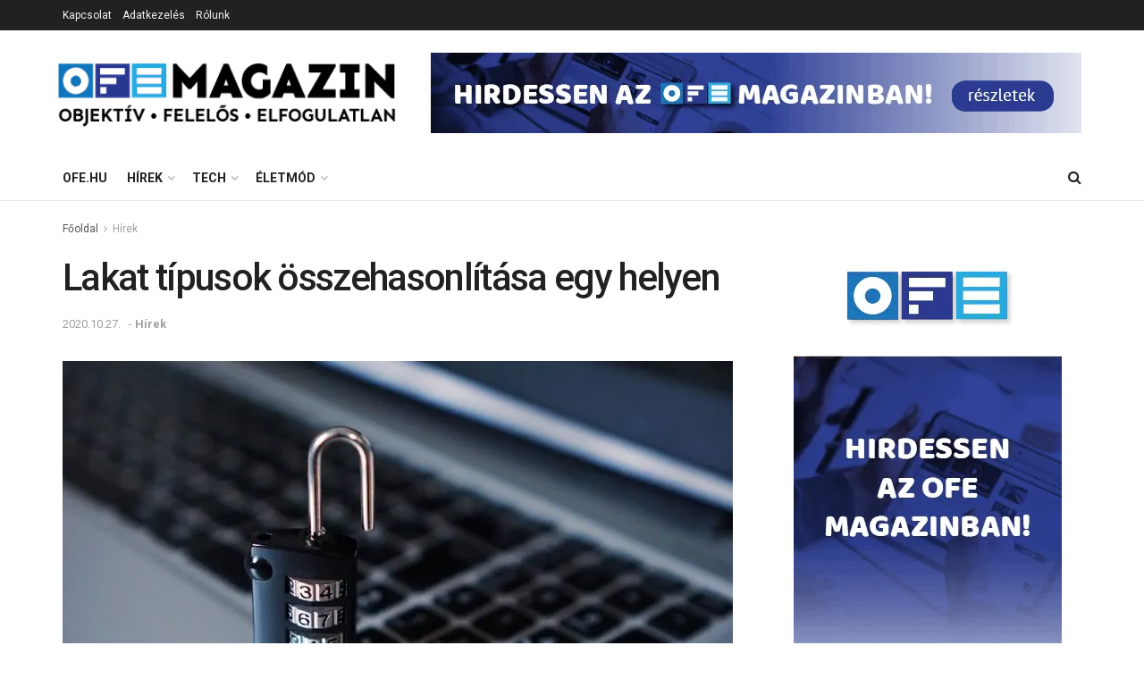

--- FILE ---
content_type: text/html; charset=UTF-8
request_url: https://ofe.hu/lakat-tipusok-osszehasonlitasa/
body_size: 25542
content:
<!doctype html>
<!--[if lt IE 7]> <html class="no-js lt-ie9 lt-ie8 lt-ie7" lang="hu"> <![endif]-->
<!--[if IE 7]>    <html class="no-js lt-ie9 lt-ie8" lang="hu"> <![endif]-->
<!--[if IE 8]>    <html class="no-js lt-ie9" lang="hu"> <![endif]-->
<!--[if IE 9]>    <html class="no-js lt-ie10" lang="hu"> <![endif]-->
<!--[if gt IE 8]><!--> <html class="no-js" lang="hu"> <!--<![endif]-->
<head>
    <meta http-equiv="Content-Type" content="text/html; charset=UTF-8" />
    <meta name='viewport' content='width=device-width, initial-scale=1, user-scalable=yes' />
    <link rel="profile" href="http://gmpg.org/xfn/11" />
    <link rel="pingback" href="https://ofe.hu/xmlrpc.php" />
    <title>Lakat típusok összehasonlítása egy helyen &#8211; OFE Magazin</title>
<meta name='robots' content='max-image-preview:large' />
<meta property="og:type" content="article">
<meta property="og:title" content="Lakat típusok összehasonlítása egy helyen">
<meta property="og:site_name" content="OFE Magazin">
<meta property="og:description" content="A zárak és lakatok a biztonság és a magántulajdon védelmének fontos eszközei. Ahhoz azonban, hogy valóban biztonságban tudjuk tárgyainkat, korántsem">
<meta property="og:url" content="https://ofe.hu/lakat-tipusok-osszehasonlitasa/">
<meta property="og:locale" content="hu_HU">
<meta property="og:image" content="https://ofe.hu/wp-content/uploads/2020/10/computer-1591018_960_720.jpg">
<meta property="og:image:height" content="627">
<meta property="og:image:width" content="960">
<meta property="article:published_time" content="2020-10-27T09:20:22+00:00">
<meta property="article:modified_time" content="2020-10-27T09:20:34+00:00">
<meta property="article:section" content="Hírek">
<meta name="twitter:card" content="summary_large_image">
<meta name="twitter:title" content="Lakat típusok összehasonlítása egy helyen">
<meta name="twitter:description" content="A zárak és lakatok a biztonság és a magántulajdon védelmének fontos eszközei. Ahhoz azonban, hogy valóban biztonságban tudjuk tárgyainkat, korántsem">
<meta name="twitter:url" content="https://ofe.hu/lakat-tipusok-osszehasonlitasa/">
<meta name="twitter:site" content="">
<meta name="twitter:image:src" content="https://ofe.hu/wp-content/uploads/2020/10/computer-1591018_960_720.jpg">
<meta name="twitter:image:width" content="960">
<meta name="twitter:image:height" content="627">
			<script type="text/javascript">
              var jnews_ajax_url = '/?ajax-request=jnews'
			</script>
			<link rel='dns-prefetch' href='//fonts.googleapis.com' />
<link rel="alternate" type="application/rss+xml" title="OFE Magazin &raquo; hírcsatorna" href="https://ofe.hu/feed/" />
<script type="text/javascript">
/* <![CDATA[ */
window._wpemojiSettings = {"baseUrl":"https:\/\/s.w.org\/images\/core\/emoji\/14.0.0\/72x72\/","ext":".png","svgUrl":"https:\/\/s.w.org\/images\/core\/emoji\/14.0.0\/svg\/","svgExt":".svg","source":{"concatemoji":"https:\/\/ofe.hu\/wp-includes\/js\/wp-emoji-release.min.js?ver=6.4.5"}};
/*! This file is auto-generated */
!function(i,n){var o,s,e;function c(e){try{var t={supportTests:e,timestamp:(new Date).valueOf()};sessionStorage.setItem(o,JSON.stringify(t))}catch(e){}}function p(e,t,n){e.clearRect(0,0,e.canvas.width,e.canvas.height),e.fillText(t,0,0);var t=new Uint32Array(e.getImageData(0,0,e.canvas.width,e.canvas.height).data),r=(e.clearRect(0,0,e.canvas.width,e.canvas.height),e.fillText(n,0,0),new Uint32Array(e.getImageData(0,0,e.canvas.width,e.canvas.height).data));return t.every(function(e,t){return e===r[t]})}function u(e,t,n){switch(t){case"flag":return n(e,"\ud83c\udff3\ufe0f\u200d\u26a7\ufe0f","\ud83c\udff3\ufe0f\u200b\u26a7\ufe0f")?!1:!n(e,"\ud83c\uddfa\ud83c\uddf3","\ud83c\uddfa\u200b\ud83c\uddf3")&&!n(e,"\ud83c\udff4\udb40\udc67\udb40\udc62\udb40\udc65\udb40\udc6e\udb40\udc67\udb40\udc7f","\ud83c\udff4\u200b\udb40\udc67\u200b\udb40\udc62\u200b\udb40\udc65\u200b\udb40\udc6e\u200b\udb40\udc67\u200b\udb40\udc7f");case"emoji":return!n(e,"\ud83e\udef1\ud83c\udffb\u200d\ud83e\udef2\ud83c\udfff","\ud83e\udef1\ud83c\udffb\u200b\ud83e\udef2\ud83c\udfff")}return!1}function f(e,t,n){var r="undefined"!=typeof WorkerGlobalScope&&self instanceof WorkerGlobalScope?new OffscreenCanvas(300,150):i.createElement("canvas"),a=r.getContext("2d",{willReadFrequently:!0}),o=(a.textBaseline="top",a.font="600 32px Arial",{});return e.forEach(function(e){o[e]=t(a,e,n)}),o}function t(e){var t=i.createElement("script");t.src=e,t.defer=!0,i.head.appendChild(t)}"undefined"!=typeof Promise&&(o="wpEmojiSettingsSupports",s=["flag","emoji"],n.supports={everything:!0,everythingExceptFlag:!0},e=new Promise(function(e){i.addEventListener("DOMContentLoaded",e,{once:!0})}),new Promise(function(t){var n=function(){try{var e=JSON.parse(sessionStorage.getItem(o));if("object"==typeof e&&"number"==typeof e.timestamp&&(new Date).valueOf()<e.timestamp+604800&&"object"==typeof e.supportTests)return e.supportTests}catch(e){}return null}();if(!n){if("undefined"!=typeof Worker&&"undefined"!=typeof OffscreenCanvas&&"undefined"!=typeof URL&&URL.createObjectURL&&"undefined"!=typeof Blob)try{var e="postMessage("+f.toString()+"("+[JSON.stringify(s),u.toString(),p.toString()].join(",")+"));",r=new Blob([e],{type:"text/javascript"}),a=new Worker(URL.createObjectURL(r),{name:"wpTestEmojiSupports"});return void(a.onmessage=function(e){c(n=e.data),a.terminate(),t(n)})}catch(e){}c(n=f(s,u,p))}t(n)}).then(function(e){for(var t in e)n.supports[t]=e[t],n.supports.everything=n.supports.everything&&n.supports[t],"flag"!==t&&(n.supports.everythingExceptFlag=n.supports.everythingExceptFlag&&n.supports[t]);n.supports.everythingExceptFlag=n.supports.everythingExceptFlag&&!n.supports.flag,n.DOMReady=!1,n.readyCallback=function(){n.DOMReady=!0}}).then(function(){return e}).then(function(){var e;n.supports.everything||(n.readyCallback(),(e=n.source||{}).concatemoji?t(e.concatemoji):e.wpemoji&&e.twemoji&&(t(e.twemoji),t(e.wpemoji)))}))}((window,document),window._wpemojiSettings);
/* ]]> */
</script>
<style id='wp-emoji-styles-inline-css' type='text/css'>

	img.wp-smiley, img.emoji {
		display: inline !important;
		border: none !important;
		box-shadow: none !important;
		height: 1em !important;
		width: 1em !important;
		margin: 0 0.07em !important;
		vertical-align: -0.1em !important;
		background: none !important;
		padding: 0 !important;
	}
</style>
<link rel='stylesheet' id='wp-block-library-css' href='https://ofe.hu/wp-includes/css/dist/block-library/style.min.css?ver=6.4.5' type='text/css' media='all' />
<style id='classic-theme-styles-inline-css' type='text/css'>
/*! This file is auto-generated */
.wp-block-button__link{color:#fff;background-color:#32373c;border-radius:9999px;box-shadow:none;text-decoration:none;padding:calc(.667em + 2px) calc(1.333em + 2px);font-size:1.125em}.wp-block-file__button{background:#32373c;color:#fff;text-decoration:none}
</style>
<style id='global-styles-inline-css' type='text/css'>
body{--wp--preset--color--black: #000000;--wp--preset--color--cyan-bluish-gray: #abb8c3;--wp--preset--color--white: #ffffff;--wp--preset--color--pale-pink: #f78da7;--wp--preset--color--vivid-red: #cf2e2e;--wp--preset--color--luminous-vivid-orange: #ff6900;--wp--preset--color--luminous-vivid-amber: #fcb900;--wp--preset--color--light-green-cyan: #7bdcb5;--wp--preset--color--vivid-green-cyan: #00d084;--wp--preset--color--pale-cyan-blue: #8ed1fc;--wp--preset--color--vivid-cyan-blue: #0693e3;--wp--preset--color--vivid-purple: #9b51e0;--wp--preset--gradient--vivid-cyan-blue-to-vivid-purple: linear-gradient(135deg,rgba(6,147,227,1) 0%,rgb(155,81,224) 100%);--wp--preset--gradient--light-green-cyan-to-vivid-green-cyan: linear-gradient(135deg,rgb(122,220,180) 0%,rgb(0,208,130) 100%);--wp--preset--gradient--luminous-vivid-amber-to-luminous-vivid-orange: linear-gradient(135deg,rgba(252,185,0,1) 0%,rgba(255,105,0,1) 100%);--wp--preset--gradient--luminous-vivid-orange-to-vivid-red: linear-gradient(135deg,rgba(255,105,0,1) 0%,rgb(207,46,46) 100%);--wp--preset--gradient--very-light-gray-to-cyan-bluish-gray: linear-gradient(135deg,rgb(238,238,238) 0%,rgb(169,184,195) 100%);--wp--preset--gradient--cool-to-warm-spectrum: linear-gradient(135deg,rgb(74,234,220) 0%,rgb(151,120,209) 20%,rgb(207,42,186) 40%,rgb(238,44,130) 60%,rgb(251,105,98) 80%,rgb(254,248,76) 100%);--wp--preset--gradient--blush-light-purple: linear-gradient(135deg,rgb(255,206,236) 0%,rgb(152,150,240) 100%);--wp--preset--gradient--blush-bordeaux: linear-gradient(135deg,rgb(254,205,165) 0%,rgb(254,45,45) 50%,rgb(107,0,62) 100%);--wp--preset--gradient--luminous-dusk: linear-gradient(135deg,rgb(255,203,112) 0%,rgb(199,81,192) 50%,rgb(65,88,208) 100%);--wp--preset--gradient--pale-ocean: linear-gradient(135deg,rgb(255,245,203) 0%,rgb(182,227,212) 50%,rgb(51,167,181) 100%);--wp--preset--gradient--electric-grass: linear-gradient(135deg,rgb(202,248,128) 0%,rgb(113,206,126) 100%);--wp--preset--gradient--midnight: linear-gradient(135deg,rgb(2,3,129) 0%,rgb(40,116,252) 100%);--wp--preset--font-size--small: 13px;--wp--preset--font-size--medium: 20px;--wp--preset--font-size--large: 36px;--wp--preset--font-size--x-large: 42px;--wp--preset--spacing--20: 0.44rem;--wp--preset--spacing--30: 0.67rem;--wp--preset--spacing--40: 1rem;--wp--preset--spacing--50: 1.5rem;--wp--preset--spacing--60: 2.25rem;--wp--preset--spacing--70: 3.38rem;--wp--preset--spacing--80: 5.06rem;--wp--preset--shadow--natural: 6px 6px 9px rgba(0, 0, 0, 0.2);--wp--preset--shadow--deep: 12px 12px 50px rgba(0, 0, 0, 0.4);--wp--preset--shadow--sharp: 6px 6px 0px rgba(0, 0, 0, 0.2);--wp--preset--shadow--outlined: 6px 6px 0px -3px rgba(255, 255, 255, 1), 6px 6px rgba(0, 0, 0, 1);--wp--preset--shadow--crisp: 6px 6px 0px rgba(0, 0, 0, 1);}:where(.is-layout-flex){gap: 0.5em;}:where(.is-layout-grid){gap: 0.5em;}body .is-layout-flow > .alignleft{float: left;margin-inline-start: 0;margin-inline-end: 2em;}body .is-layout-flow > .alignright{float: right;margin-inline-start: 2em;margin-inline-end: 0;}body .is-layout-flow > .aligncenter{margin-left: auto !important;margin-right: auto !important;}body .is-layout-constrained > .alignleft{float: left;margin-inline-start: 0;margin-inline-end: 2em;}body .is-layout-constrained > .alignright{float: right;margin-inline-start: 2em;margin-inline-end: 0;}body .is-layout-constrained > .aligncenter{margin-left: auto !important;margin-right: auto !important;}body .is-layout-constrained > :where(:not(.alignleft):not(.alignright):not(.alignfull)){max-width: var(--wp--style--global--content-size);margin-left: auto !important;margin-right: auto !important;}body .is-layout-constrained > .alignwide{max-width: var(--wp--style--global--wide-size);}body .is-layout-flex{display: flex;}body .is-layout-flex{flex-wrap: wrap;align-items: center;}body .is-layout-flex > *{margin: 0;}body .is-layout-grid{display: grid;}body .is-layout-grid > *{margin: 0;}:where(.wp-block-columns.is-layout-flex){gap: 2em;}:where(.wp-block-columns.is-layout-grid){gap: 2em;}:where(.wp-block-post-template.is-layout-flex){gap: 1.25em;}:where(.wp-block-post-template.is-layout-grid){gap: 1.25em;}.has-black-color{color: var(--wp--preset--color--black) !important;}.has-cyan-bluish-gray-color{color: var(--wp--preset--color--cyan-bluish-gray) !important;}.has-white-color{color: var(--wp--preset--color--white) !important;}.has-pale-pink-color{color: var(--wp--preset--color--pale-pink) !important;}.has-vivid-red-color{color: var(--wp--preset--color--vivid-red) !important;}.has-luminous-vivid-orange-color{color: var(--wp--preset--color--luminous-vivid-orange) !important;}.has-luminous-vivid-amber-color{color: var(--wp--preset--color--luminous-vivid-amber) !important;}.has-light-green-cyan-color{color: var(--wp--preset--color--light-green-cyan) !important;}.has-vivid-green-cyan-color{color: var(--wp--preset--color--vivid-green-cyan) !important;}.has-pale-cyan-blue-color{color: var(--wp--preset--color--pale-cyan-blue) !important;}.has-vivid-cyan-blue-color{color: var(--wp--preset--color--vivid-cyan-blue) !important;}.has-vivid-purple-color{color: var(--wp--preset--color--vivid-purple) !important;}.has-black-background-color{background-color: var(--wp--preset--color--black) !important;}.has-cyan-bluish-gray-background-color{background-color: var(--wp--preset--color--cyan-bluish-gray) !important;}.has-white-background-color{background-color: var(--wp--preset--color--white) !important;}.has-pale-pink-background-color{background-color: var(--wp--preset--color--pale-pink) !important;}.has-vivid-red-background-color{background-color: var(--wp--preset--color--vivid-red) !important;}.has-luminous-vivid-orange-background-color{background-color: var(--wp--preset--color--luminous-vivid-orange) !important;}.has-luminous-vivid-amber-background-color{background-color: var(--wp--preset--color--luminous-vivid-amber) !important;}.has-light-green-cyan-background-color{background-color: var(--wp--preset--color--light-green-cyan) !important;}.has-vivid-green-cyan-background-color{background-color: var(--wp--preset--color--vivid-green-cyan) !important;}.has-pale-cyan-blue-background-color{background-color: var(--wp--preset--color--pale-cyan-blue) !important;}.has-vivid-cyan-blue-background-color{background-color: var(--wp--preset--color--vivid-cyan-blue) !important;}.has-vivid-purple-background-color{background-color: var(--wp--preset--color--vivid-purple) !important;}.has-black-border-color{border-color: var(--wp--preset--color--black) !important;}.has-cyan-bluish-gray-border-color{border-color: var(--wp--preset--color--cyan-bluish-gray) !important;}.has-white-border-color{border-color: var(--wp--preset--color--white) !important;}.has-pale-pink-border-color{border-color: var(--wp--preset--color--pale-pink) !important;}.has-vivid-red-border-color{border-color: var(--wp--preset--color--vivid-red) !important;}.has-luminous-vivid-orange-border-color{border-color: var(--wp--preset--color--luminous-vivid-orange) !important;}.has-luminous-vivid-amber-border-color{border-color: var(--wp--preset--color--luminous-vivid-amber) !important;}.has-light-green-cyan-border-color{border-color: var(--wp--preset--color--light-green-cyan) !important;}.has-vivid-green-cyan-border-color{border-color: var(--wp--preset--color--vivid-green-cyan) !important;}.has-pale-cyan-blue-border-color{border-color: var(--wp--preset--color--pale-cyan-blue) !important;}.has-vivid-cyan-blue-border-color{border-color: var(--wp--preset--color--vivid-cyan-blue) !important;}.has-vivid-purple-border-color{border-color: var(--wp--preset--color--vivid-purple) !important;}.has-vivid-cyan-blue-to-vivid-purple-gradient-background{background: var(--wp--preset--gradient--vivid-cyan-blue-to-vivid-purple) !important;}.has-light-green-cyan-to-vivid-green-cyan-gradient-background{background: var(--wp--preset--gradient--light-green-cyan-to-vivid-green-cyan) !important;}.has-luminous-vivid-amber-to-luminous-vivid-orange-gradient-background{background: var(--wp--preset--gradient--luminous-vivid-amber-to-luminous-vivid-orange) !important;}.has-luminous-vivid-orange-to-vivid-red-gradient-background{background: var(--wp--preset--gradient--luminous-vivid-orange-to-vivid-red) !important;}.has-very-light-gray-to-cyan-bluish-gray-gradient-background{background: var(--wp--preset--gradient--very-light-gray-to-cyan-bluish-gray) !important;}.has-cool-to-warm-spectrum-gradient-background{background: var(--wp--preset--gradient--cool-to-warm-spectrum) !important;}.has-blush-light-purple-gradient-background{background: var(--wp--preset--gradient--blush-light-purple) !important;}.has-blush-bordeaux-gradient-background{background: var(--wp--preset--gradient--blush-bordeaux) !important;}.has-luminous-dusk-gradient-background{background: var(--wp--preset--gradient--luminous-dusk) !important;}.has-pale-ocean-gradient-background{background: var(--wp--preset--gradient--pale-ocean) !important;}.has-electric-grass-gradient-background{background: var(--wp--preset--gradient--electric-grass) !important;}.has-midnight-gradient-background{background: var(--wp--preset--gradient--midnight) !important;}.has-small-font-size{font-size: var(--wp--preset--font-size--small) !important;}.has-medium-font-size{font-size: var(--wp--preset--font-size--medium) !important;}.has-large-font-size{font-size: var(--wp--preset--font-size--large) !important;}.has-x-large-font-size{font-size: var(--wp--preset--font-size--x-large) !important;}
.wp-block-navigation a:where(:not(.wp-element-button)){color: inherit;}
:where(.wp-block-post-template.is-layout-flex){gap: 1.25em;}:where(.wp-block-post-template.is-layout-grid){gap: 1.25em;}
:where(.wp-block-columns.is-layout-flex){gap: 2em;}:where(.wp-block-columns.is-layout-grid){gap: 2em;}
.wp-block-pullquote{font-size: 1.5em;line-height: 1.6;}
</style>
<link rel='stylesheet' id='js_composer_front-css' href='https://ofe.hu/wp-content/plugins/js_composer/assets/css/js_composer.min.css?ver=6.2.0' type='text/css' media='all' />
<link rel='stylesheet' id='jeg_customizer_font-css' href='//fonts.googleapis.com/css?family=Roboto%3Aregular%2C500%2C700%2C500%2Cregular&#038;display=swap&#038;ver=1.2.4' type='text/css' media='all' />
<link rel='stylesheet' id='mediaelement-css' href='https://ofe.hu/wp-includes/js/mediaelement/mediaelementplayer-legacy.min.css?ver=4.2.17' type='text/css' media='all' />
<link rel='stylesheet' id='wp-mediaelement-css' href='https://ofe.hu/wp-includes/js/mediaelement/wp-mediaelement.min.css?ver=6.4.5' type='text/css' media='all' />
<link rel='stylesheet' id='jnews-frontend-css' href='https://ofe.hu/wp-content/themes/jnews/assets/dist/frontend.min.css?ver=7.0.1' type='text/css' media='all' />
<link rel='stylesheet' id='jnews-style-css' href='https://ofe.hu/wp-content/themes/jnews/style.css?ver=7.0.1' type='text/css' media='all' />
<link rel='stylesheet' id='jnews-darkmode-css' href='https://ofe.hu/wp-content/themes/jnews/assets/css/darkmode.css?ver=7.0.1' type='text/css' media='all' />
<link rel='stylesheet' id='jnews-select-share-css' href='https://ofe.hu/wp-content/plugins/jnews-social-share/assets/css/plugin.css' type='text/css' media='all' />
<script type="text/javascript" src="https://ofe.hu/wp-includes/js/jquery/jquery.min.js?ver=3.7.1" id="jquery-core-js"></script>
<script type="text/javascript" src="https://ofe.hu/wp-includes/js/jquery/jquery-migrate.min.js?ver=3.4.1" id="jquery-migrate-js"></script>
<link rel="https://api.w.org/" href="https://ofe.hu/wp-json/" /><link rel="alternate" type="application/json" href="https://ofe.hu/wp-json/wp/v2/posts/512" /><link rel="EditURI" type="application/rsd+xml" title="RSD" href="https://ofe.hu/xmlrpc.php?rsd" />
<meta name="generator" content="WordPress 6.4.5" />
<link rel="canonical" href="https://ofe.hu/lakat-tipusok-osszehasonlitasa/" />
<link rel='shortlink' href='https://ofe.hu/?p=512' />
<link rel="alternate" type="application/json+oembed" href="https://ofe.hu/wp-json/oembed/1.0/embed?url=https%3A%2F%2Fofe.hu%2Flakat-tipusok-osszehasonlitasa%2F" />
<link rel="alternate" type="text/xml+oembed" href="https://ofe.hu/wp-json/oembed/1.0/embed?url=https%3A%2F%2Fofe.hu%2Flakat-tipusok-osszehasonlitasa%2F&#038;format=xml" />
<meta name="generator" content="Powered by WPBakery Page Builder - drag and drop page builder for WordPress."/>
<script type='application/ld+json'>{"@context":"http:\/\/schema.org","@type":"Organization","@id":"https:\/\/ofe.hu\/#organization","url":"https:\/\/ofe.hu\/","name":"","logo":{"@type":"ImageObject","url":""},"sameAs":["http:\/\/facebook.com","http:\/\/twitter.com","https:\/\/plus.google.com\/+Jegtheme","http:\/\/youtube.com","http:\/\/jnews.jegtheme.com\/default\/feed\/"]}</script>
<script type='application/ld+json'>{"@context":"http:\/\/schema.org","@type":"WebSite","@id":"https:\/\/ofe.hu\/#website","url":"https:\/\/ofe.hu\/","name":"","potentialAction":{"@type":"SearchAction","target":"https:\/\/ofe.hu\/?s={search_term_string}","query-input":"required name=search_term_string"}}</script>
<link rel="icon" href="https://ofe.hu/wp-content/uploads/2020/05/cropped-ofe_favicon_64x64px-1-32x32.png" sizes="32x32" />
<link rel="icon" href="https://ofe.hu/wp-content/uploads/2020/05/cropped-ofe_favicon_64x64px-1-192x192.png" sizes="192x192" />
<link rel="apple-touch-icon" href="https://ofe.hu/wp-content/uploads/2020/05/cropped-ofe_favicon_64x64px-1-180x180.png" />
<meta name="msapplication-TileImage" content="https://ofe.hu/wp-content/uploads/2020/05/cropped-ofe_favicon_64x64px-1-270x270.png" />
<style id="jeg_dynamic_css" type="text/css" data-type="jeg_custom-css">.jeg_top_weather { background : ; } .jeg_top_weather > .jeg_weather_temp, .jeg_midbar .jeg_top_weather > .jeg_weather_temp > .jeg_weather_unit, .jeg_top_weather > .jeg_weather_location { color : ; } .jeg_top_weather .jeg_weather_condition .jeg_weather_icon { color : ; } .jeg_top_weather .jeg_weather_item { background : ; } .jeg_top_weather .jeg_weather_item .jeg_weather_temp:hover, .jeg_weather_widget .jeg_weather_item:hover { background : ; } .jeg_top_weather .jeg_weather_item .jeg_weather_temp .jeg_weather_icon { color : ; border-color : ; } .jeg_top_weather .jeg_weather_item .jeg_weather_temp .jeg_weather_value, .jeg_top_weather .jeg_weather_item .jeg_weather_temp .jeg_weather_unit { color : ; } .jeg_top_weather .jeg_weather_item .jeg_weather_temp .jeg_weather_day { color : ; } .jeg_container, .jeg_content, .jeg_boxed .jeg_main .jeg_container, .jeg_autoload_separator { background-color : ; } body,.newsfeed_carousel.owl-carousel .owl-nav div,.jeg_filter_button,.owl-carousel .owl-nav div,.jeg_readmore,.jeg_hero_style_7 .jeg_post_meta a,.widget_calendar thead th,.widget_calendar tfoot a,.jeg_socialcounter a,.entry-header .jeg_meta_like a,.entry-header .jeg_meta_comment a,.entry-content tbody tr:hover,.entry-content th,.jeg_splitpost_nav li:hover a,#breadcrumbs a,.jeg_author_socials a:hover,.jeg_footer_content a,.jeg_footer_bottom a,.jeg_cartcontent,.woocommerce .woocommerce-breadcrumb a { color : ; } a,.jeg_menu_style_5 > li > a:hover,.jeg_menu_style_5 > li.sfHover > a,.jeg_menu_style_5 > li.current-menu-item > a,.jeg_menu_style_5 > li.current-menu-ancestor > a,.jeg_navbar .jeg_menu:not(.jeg_main_menu) > li > a:hover,.jeg_midbar .jeg_menu:not(.jeg_main_menu) > li > a:hover,.jeg_side_tabs li.active,.jeg_block_heading_5 strong,.jeg_block_heading_6 strong,.jeg_block_heading_7 strong,.jeg_block_heading_8 strong,.jeg_subcat_list li a:hover,.jeg_subcat_list li button:hover,.jeg_pl_lg_7 .jeg_thumb .jeg_post_category a,.jeg_pl_xs_2:before,.jeg_pl_xs_4 .jeg_postblock_content:before,.jeg_postblock .jeg_post_title a:hover,.jeg_hero_style_6 .jeg_post_title a:hover,.jeg_sidefeed .jeg_pl_xs_3 .jeg_post_title a:hover,.widget_jnews_popular .jeg_post_title a:hover,.jeg_meta_author a,.widget_archive li a:hover,.widget_pages li a:hover,.widget_meta li a:hover,.widget_recent_entries li a:hover,.widget_rss li a:hover,.widget_rss cite,.widget_categories li a:hover,.widget_categories li.current-cat > a,#breadcrumbs a:hover,.jeg_share_count .counts,.commentlist .bypostauthor > .comment-body > .comment-author > .fn,span.required,.jeg_review_title,.bestprice .price,.authorlink a:hover,.jeg_vertical_playlist .jeg_video_playlist_play_icon,.jeg_vertical_playlist .jeg_video_playlist_item.active .jeg_video_playlist_thumbnail:before,.jeg_horizontal_playlist .jeg_video_playlist_play,.woocommerce li.product .pricegroup .button,.widget_display_forums li a:hover,.widget_display_topics li:before,.widget_display_replies li:before,.widget_display_views li:before,.bbp-breadcrumb a:hover,.jeg_mobile_menu li.sfHover > a,.jeg_mobile_menu li a:hover,.split-template-6 .pagenum { color : #27a9e1; } .jeg_menu_style_1 > li > a:before,.jeg_menu_style_2 > li > a:before,.jeg_menu_style_3 > li > a:before,.jeg_side_toggle,.jeg_slide_caption .jeg_post_category a,.jeg_slider_type_1 .owl-nav .owl-next,.jeg_block_heading_1 .jeg_block_title span,.jeg_block_heading_2 .jeg_block_title span,.jeg_block_heading_3,.jeg_block_heading_4 .jeg_block_title span,.jeg_block_heading_6:after,.jeg_pl_lg_box .jeg_post_category a,.jeg_pl_md_box .jeg_post_category a,.jeg_readmore:hover,.jeg_thumb .jeg_post_category a,.jeg_block_loadmore a:hover, .jeg_postblock.alt .jeg_block_loadmore a:hover,.jeg_block_loadmore a.active,.jeg_postblock_carousel_2 .jeg_post_category a,.jeg_heroblock .jeg_post_category a,.jeg_pagenav_1 .page_number.active,.jeg_pagenav_1 .page_number.active:hover,input[type="submit"],.btn,.button,.widget_tag_cloud a:hover,.popularpost_item:hover .jeg_post_title a:before,.jeg_splitpost_4 .page_nav,.jeg_splitpost_5 .page_nav,.jeg_post_via a:hover,.jeg_post_source a:hover,.jeg_post_tags a:hover,.comment-reply-title small a:before,.comment-reply-title small a:after,.jeg_storelist .productlink,.authorlink li.active a:before,.jeg_footer.dark .socials_widget:not(.nobg) a:hover .fa,.jeg_breakingnews_title,.jeg_overlay_slider_bottom.owl-carousel .owl-nav div,.jeg_overlay_slider_bottom.owl-carousel .owl-nav div:hover,.jeg_vertical_playlist .jeg_video_playlist_current,.woocommerce span.onsale,.woocommerce #respond input#submit:hover,.woocommerce a.button:hover,.woocommerce button.button:hover,.woocommerce input.button:hover,.woocommerce #respond input#submit.alt,.woocommerce a.button.alt,.woocommerce button.button.alt,.woocommerce input.button.alt,.jeg_popup_post .caption,.jeg_footer.dark input[type="submit"],.jeg_footer.dark .btn,.jeg_footer.dark .button,.footer_widget.widget_tag_cloud a:hover, .jeg_inner_content .content-inner .jeg_post_category a:hover, #buddypress .standard-form button, #buddypress a.button, #buddypress input[type="submit"], #buddypress input[type="button"], #buddypress input[type="reset"], #buddypress ul.button-nav li a, #buddypress .generic-button a, #buddypress .generic-button button, #buddypress .comment-reply-link, #buddypress a.bp-title-button, #buddypress.buddypress-wrap .members-list li .user-update .activity-read-more a, div#buddypress .standard-form button:hover,div#buddypress a.button:hover,div#buddypress input[type="submit"]:hover,div#buddypress input[type="button"]:hover,div#buddypress input[type="reset"]:hover,div#buddypress ul.button-nav li a:hover,div#buddypress .generic-button a:hover,div#buddypress .generic-button button:hover,div#buddypress .comment-reply-link:hover,div#buddypress a.bp-title-button:hover,div#buddypress.buddypress-wrap .members-list li .user-update .activity-read-more a:hover, #buddypress #item-nav .item-list-tabs ul li a:before, .jeg_inner_content .jeg_meta_container .follow-wrapper a { background-color : #27a9e1; } .jeg_block_heading_7 .jeg_block_title span, .jeg_readmore:hover, .jeg_block_loadmore a:hover, .jeg_block_loadmore a.active, .jeg_pagenav_1 .page_number.active, .jeg_pagenav_1 .page_number.active:hover, .jeg_pagenav_3 .page_number:hover, .jeg_prevnext_post a:hover h3, .jeg_overlay_slider .jeg_post_category, .jeg_sidefeed .jeg_post.active, .jeg_vertical_playlist.jeg_vertical_playlist .jeg_video_playlist_item.active .jeg_video_playlist_thumbnail img, .jeg_horizontal_playlist .jeg_video_playlist_item.active { border-color : #27a9e1; } .jeg_tabpost_nav li.active, .woocommerce div.product .woocommerce-tabs ul.tabs li.active { border-bottom-color : #27a9e1; } .jeg_post_meta .fa, .entry-header .jeg_post_meta .fa, .jeg_review_stars, .jeg_price_review_list { color : ; } .jeg_share_button.share-float.share-monocrhome a { background-color : ; } h1,h2,h3,h4,h5,h6,.jeg_post_title a,.entry-header .jeg_post_title,.jeg_hero_style_7 .jeg_post_title a,.jeg_block_title,.jeg_splitpost_bar .current_title,.jeg_video_playlist_title,.gallery-caption { color : ; } .split-template-9 .pagenum, .split-template-10 .pagenum, .split-template-11 .pagenum, .split-template-12 .pagenum, .split-template-13 .pagenum, .split-template-15 .pagenum, .split-template-18 .pagenum, .split-template-20 .pagenum, .split-template-19 .current_title span, .split-template-20 .current_title span { background-color : ; } .entry-content .content-inner p, .entry-content .content-inner span, .entry-content .intro-text { color : ; } .entry-content .content-inner a { color : ; } .jeg_topbar .jeg_nav_row, .jeg_topbar .jeg_search_no_expand .jeg_search_input { line-height : px; } .jeg_topbar .jeg_nav_row, .jeg_topbar .jeg_nav_icon { height : px; } .jeg_topbar, .jeg_topbar.dark, .jeg_topbar.custom { background : ; } .jeg_topbar, .jeg_topbar.dark { border-color : ; color : ; border-top-width : px; border-top-color : ; } .jeg_topbar .jeg_nav_item, .jeg_topbar.dark .jeg_nav_item { border-color : ; } .jeg_topbar a, .jeg_topbar.dark a { color : ; } .jeg_midbar { height : px; background-image : url(""); } .jeg_midbar, .jeg_midbar.dark { background-color : ; border-bottom-width : px; border-bottom-color : ; color : ; } .jeg_midbar a, .jeg_midbar.dark a { color : ; } .jeg_header .jeg_bottombar.jeg_navbar,.jeg_bottombar .jeg_nav_icon { height : px; } .jeg_header .jeg_bottombar.jeg_navbar, .jeg_header .jeg_bottombar .jeg_main_menu:not(.jeg_menu_style_1) > li > a, .jeg_header .jeg_bottombar .jeg_menu_style_1 > li, .jeg_header .jeg_bottombar .jeg_menu:not(.jeg_main_menu) > li > a { line-height : px; } .jeg_header .jeg_bottombar, .jeg_header .jeg_bottombar.jeg_navbar_dark { color : ; } .jeg_header .jeg_bottombar a, .jeg_header .jeg_bottombar.jeg_navbar_dark a { color : ; } .jeg_header .jeg_bottombar a:hover, .jeg_header .jeg_bottombar.jeg_navbar_dark a:hover, .jeg_header .jeg_bottombar .jeg_menu:not(.jeg_main_menu) > li > a:hover { color : ; } .jeg_header .jeg_bottombar, .jeg_header .jeg_bottombar.jeg_navbar_dark, .jeg_bottombar.jeg_navbar_boxed .jeg_nav_row, .jeg_bottombar.jeg_navbar_dark.jeg_navbar_boxed .jeg_nav_row { border-top-width : 0px; border-bottom-width : px; } .jeg_header_wrapper .jeg_bottombar, .jeg_header_wrapper .jeg_bottombar.jeg_navbar_dark, .jeg_bottombar.jeg_navbar_boxed .jeg_nav_row, .jeg_bottombar.jeg_navbar_dark.jeg_navbar_boxed .jeg_nav_row { border-bottom-color : ; } .jeg_stickybar.jeg_navbar,.jeg_navbar .jeg_nav_icon { height : px; } .jeg_stickybar.jeg_navbar, .jeg_stickybar .jeg_main_menu:not(.jeg_menu_style_1) > li > a, .jeg_stickybar .jeg_menu_style_1 > li, .jeg_stickybar .jeg_menu:not(.jeg_main_menu) > li > a { line-height : px; } .jeg_header_sticky .jeg_navbar_wrapper:not(.jeg_navbar_boxed), .jeg_header_sticky .jeg_navbar_boxed .jeg_nav_row { background : ; } .jeg_header_sticky .jeg_navbar_menuborder .jeg_main_menu > li:not(:last-child), .jeg_header_sticky .jeg_navbar_menuborder .jeg_nav_item, .jeg_navbar_boxed .jeg_nav_row, .jeg_header_sticky .jeg_navbar_menuborder:not(.jeg_navbar_boxed) .jeg_nav_left .jeg_nav_item:first-child { border-color : ; } .jeg_stickybar, .jeg_stickybar.dark { color : ; border-bottom-width : px; } .jeg_stickybar a, .jeg_stickybar.dark a { color : ; } .jeg_stickybar, .jeg_stickybar.dark, .jeg_stickybar.jeg_navbar_boxed .jeg_nav_row { border-bottom-color : ; } .jeg_mobile_bottombar { height : px; line-height : px; } .jeg_mobile_midbar, .jeg_mobile_midbar.dark { background : ; color : ; border-top-width : px; border-top-color : ; } .jeg_mobile_midbar a, .jeg_mobile_midbar.dark a { color : ; } .jeg_header .socials_widget > a > i.fa:before { color : #f5f5f5; } .jeg_header .socials_widget > a > i.fa { background-color : ; } .jeg_aside_item.socials_widget > a > i.fa:before { color : ; } .jeg_top_date { color : ; background : ; } .jeg_header .jeg_button_1 .btn { background : ; color : ; border-color : ; } .jeg_header .jeg_button_1 .btn:hover { background : ; } .jeg_header .jeg_button_2 .btn { background : ; color : ; border-color : ; } .jeg_header .jeg_button_2 .btn:hover { background : ; } .jeg_header .jeg_button_3 .btn { background : ; color : ; border-color : ; } .jeg_header .jeg_button_3 .btn:hover { background : ; } .jeg_header .jeg_vertical_menu.jeg_vertical_menu_1 { border-top-width : px; border-top-color : ; } .jeg_header .jeg_vertical_menu.jeg_vertical_menu_1 a { border-top-color : ; } .jeg_header .jeg_vertical_menu.jeg_vertical_menu_2 { border-top-width : px; border-top-color : ; } .jeg_header .jeg_vertical_menu.jeg_vertical_menu_2 a { border-top-color : ; } .jeg_header .jeg_vertical_menu.jeg_vertical_menu_3 { border-top-width : px; border-top-color : ; } .jeg_header .jeg_vertical_menu.jeg_vertical_menu_3 a { border-top-color : ; } .jeg_header .jeg_vertical_menu.jeg_vertical_menu_4 { border-top-width : px; border-top-color : ; } .jeg_header .jeg_vertical_menu.jeg_vertical_menu_4 a { border-top-color : ; } .jeg_lang_switcher { color : ; background : ; } .jeg_nav_icon .jeg_mobile_toggle.toggle_btn { color : ; } .jeg_navbar_mobile_wrapper .jeg_nav_item a.jeg_mobile_toggle, .jeg_navbar_mobile_wrapper .dark .jeg_nav_item a.jeg_mobile_toggle { color : ; } .cartdetail.woocommerce .jeg_carticon { color : ; } .cartdetail.woocommerce .cartlink { color : ; } .jeg_cart.cartdetail .jeg_cartcontent { background-color : ; } .cartdetail.woocommerce ul.cart_list li a, .cartdetail.woocommerce ul.product_list_widget li a, .cartdetail.woocommerce .widget_shopping_cart_content .total { color : ; } .cartdetail.woocommerce .cart_list .quantity, .cartdetail.woocommerce .product_list_widget .quantity { color : ; } .cartdetail.woocommerce .widget_shopping_cart_content .total { border-top-color : ; border-bottom-color : ; } .cartdetail.woocommerce .widget_shopping_cart_content .button { background-color : ; } .cartdetail.woocommerce a.button { color : ; } .cartdetail.woocommerce a.button:hover { background-color : ; color : ; } .jeg_cart_icon.woocommerce .jeg_carticon { color : ; } .jeg_cart_icon .jeg_cartcontent { background-color : ; } .jeg_cart_icon.woocommerce ul.cart_list li a, .jeg_cart_icon.woocommerce ul.product_list_widget li a, .jeg_cart_icon.woocommerce .widget_shopping_cart_content .total { color : ; } .jeg_cart_icon.woocommerce .cart_list .quantity, .jeg_cart_icon.woocommerce .product_list_widget .quantity { color : ; } .jeg_cart_icon.woocommerce .widget_shopping_cart_content .total { border-top-color : ; border-bottom-color : ; } .jeg_cart_icon.woocommerce .widget_shopping_cart_content .button { background-color : ; } .jeg_cart_icon.woocommerce a.button { color : ; } .jeg_cart_icon.woocommerce a.button:hover { background-color : ; color : ; } .jeg_nav_account, .jeg_navbar .jeg_nav_account .jeg_menu > li > a, .jeg_midbar .jeg_nav_account .jeg_menu > li > a { color : ; } .jeg_menu.jeg_accountlink li > ul { background-color : ; } .jeg_menu.jeg_accountlink li > ul, .jeg_menu.jeg_accountlink li > ul li > a, .jeg_menu.jeg_accountlink li > ul li:hover > a, .jeg_menu.jeg_accountlink li > ul li.sfHover > a { color : ; } .jeg_menu.jeg_accountlink li > ul li:hover > a, .jeg_menu.jeg_accountlink li > ul li.sfHover > a { background-color : ; } .jeg_menu.jeg_accountlink li > ul, .jeg_menu.jeg_accountlink li > ul li a { border-color : ; } .jeg_header .jeg_search_wrapper.search_icon .jeg_search_toggle { color : ; } .jeg_header .jeg_search_wrapper.jeg_search_popup_expand .jeg_search_form, .jeg_header .jeg_search_popup_expand .jeg_search_result { background : ; } .jeg_header .jeg_search_expanded .jeg_search_popup_expand .jeg_search_form:before { border-bottom-color : ; } .jeg_header .jeg_search_wrapper.jeg_search_popup_expand .jeg_search_form, .jeg_header .jeg_search_popup_expand .jeg_search_result, .jeg_header .jeg_search_popup_expand .jeg_search_result .search-noresult, .jeg_header .jeg_search_popup_expand .jeg_search_result .search-all-button { border-color : ; } .jeg_header .jeg_search_expanded .jeg_search_popup_expand .jeg_search_form:after { border-bottom-color : ; } .jeg_header .jeg_search_wrapper.jeg_search_popup_expand .jeg_search_form .jeg_search_input { background : ; border-color : ; } .jeg_header .jeg_search_popup_expand .jeg_search_form .jeg_search_button { color : ; } .jeg_header .jeg_search_wrapper.jeg_search_popup_expand .jeg_search_form .jeg_search_input, .jeg_header .jeg_search_popup_expand .jeg_search_result a, .jeg_header .jeg_search_popup_expand .jeg_search_result .search-link { color : ; } .jeg_header .jeg_search_popup_expand .jeg_search_form .jeg_search_input::-webkit-input-placeholder { color : ; } .jeg_header .jeg_search_popup_expand .jeg_search_form .jeg_search_input:-moz-placeholder { color : ; } .jeg_header .jeg_search_popup_expand .jeg_search_form .jeg_search_input::-moz-placeholder { color : ; } .jeg_header .jeg_search_popup_expand .jeg_search_form .jeg_search_input:-ms-input-placeholder { color : ; } .jeg_header .jeg_search_popup_expand .jeg_search_result { background-color : ; } .jeg_header .jeg_search_popup_expand .jeg_search_result, .jeg_header .jeg_search_popup_expand .jeg_search_result .search-link { border-color : ; } .jeg_header .jeg_search_popup_expand .jeg_search_result a, .jeg_header .jeg_search_popup_expand .jeg_search_result .search-link { color : ; } .jeg_header .jeg_search_expanded .jeg_search_modal_expand .jeg_search_toggle i, .jeg_header .jeg_search_expanded .jeg_search_modal_expand .jeg_search_button, .jeg_header .jeg_search_expanded .jeg_search_modal_expand .jeg_search_input { color : ; } .jeg_header .jeg_search_expanded .jeg_search_modal_expand .jeg_search_input { border-bottom-color : ; } .jeg_header .jeg_search_expanded .jeg_search_modal_expand .jeg_search_input::-webkit-input-placeholder { color : ; } .jeg_header .jeg_search_expanded .jeg_search_modal_expand .jeg_search_input:-moz-placeholder { color : ; } .jeg_header .jeg_search_expanded .jeg_search_modal_expand .jeg_search_input::-moz-placeholder { color : ; } .jeg_header .jeg_search_expanded .jeg_search_modal_expand .jeg_search_input:-ms-input-placeholder { color : ; } .jeg_header .jeg_search_expanded .jeg_search_modal_expand { background : ; } .jeg_navbar_mobile .jeg_search_wrapper .jeg_search_toggle, .jeg_navbar_mobile .dark .jeg_search_wrapper .jeg_search_toggle { color : ; } .jeg_navbar_mobile .jeg_search_popup_expand .jeg_search_form, .jeg_navbar_mobile .jeg_search_popup_expand .jeg_search_result { background : ; } .jeg_navbar_mobile .jeg_search_expanded .jeg_search_popup_expand .jeg_search_toggle:before { border-bottom-color : ; } .jeg_navbar_mobile .jeg_search_wrapper.jeg_search_popup_expand .jeg_search_form, .jeg_navbar_mobile .jeg_search_popup_expand .jeg_search_result, .jeg_navbar_mobile .jeg_search_popup_expand .jeg_search_result .search-noresult, .jeg_navbar_mobile .jeg_search_popup_expand .jeg_search_result .search-all-button { border-color : ; } .jeg_navbar_mobile .jeg_search_expanded .jeg_search_popup_expand .jeg_search_toggle:after { border-bottom-color : ; } .jeg_navbar_mobile .jeg_search_popup_expand .jeg_search_form .jeg_search_input { background : ; border-color : ; } .jeg_navbar_mobile .jeg_search_popup_expand .jeg_search_form .jeg_search_button { color : ; } .jeg_navbar_mobile .jeg_search_wrapper.jeg_search_popup_expand .jeg_search_form .jeg_search_input, .jeg_navbar_mobile .jeg_search_popup_expand .jeg_search_result a, .jeg_navbar_mobile .jeg_search_popup_expand .jeg_search_result .search-link { color : ; } .jeg_navbar_mobile .jeg_search_popup_expand .jeg_search_input::-webkit-input-placeholder { color : ; } .jeg_navbar_mobile .jeg_search_popup_expand .jeg_search_input:-moz-placeholder { color : ; } .jeg_navbar_mobile .jeg_search_popup_expand .jeg_search_input::-moz-placeholder { color : ; } .jeg_navbar_mobile .jeg_search_popup_expand .jeg_search_input:-ms-input-placeholder { color : ; } .jeg_nav_search { width : %; } .jeg_header .jeg_search_no_expand .jeg_search_form .jeg_search_input { background-color : ; border-color : ; } .jeg_header .jeg_search_no_expand .jeg_search_form button.jeg_search_button { color : ; } .jeg_header .jeg_search_wrapper.jeg_search_no_expand .jeg_search_form .jeg_search_input { color : ; } .jeg_header .jeg_search_no_expand .jeg_search_form .jeg_search_input::-webkit-input-placeholder { color : ; } .jeg_header .jeg_search_no_expand .jeg_search_form .jeg_search_input:-moz-placeholder { color : ; } .jeg_header .jeg_search_no_expand .jeg_search_form .jeg_search_input::-moz-placeholder { color : ; } .jeg_header .jeg_search_no_expand .jeg_search_form .jeg_search_input:-ms-input-placeholder { color : ; } .jeg_header .jeg_search_no_expand .jeg_search_result { background-color : ; } .jeg_header .jeg_search_no_expand .jeg_search_result, .jeg_header .jeg_search_no_expand .jeg_search_result .search-link { border-color : ; } .jeg_header .jeg_search_no_expand .jeg_search_result a, .jeg_header .jeg_search_no_expand .jeg_search_result .search-link { color : ; } #jeg_off_canvas .jeg_mobile_wrapper .jeg_search_result { background-color : ; } #jeg_off_canvas .jeg_search_result.with_result .search-all-button { border-color : ; } #jeg_off_canvas .jeg_mobile_wrapper .jeg_search_result a,#jeg_off_canvas .jeg_mobile_wrapper .jeg_search_result .search-link { color : ; } .jeg_header .jeg_menu.jeg_main_menu > li > a { color : ; } .jeg_menu_style_1 > li > a:before, .jeg_menu_style_2 > li > a:before, .jeg_menu_style_3 > li > a:before { background : ; } .jeg_header .jeg_menu.jeg_main_menu > li > a:hover, .jeg_header .jeg_menu.jeg_main_menu > li.sfHover > a, .jeg_header .jeg_menu.jeg_main_menu > li > .sf-with-ul:hover:after, .jeg_header .jeg_menu.jeg_main_menu > li.sfHover > .sf-with-ul:after, .jeg_header .jeg_menu_style_4 > li.current-menu-item > a, .jeg_header .jeg_menu_style_4 > li.current-menu-ancestor > a, .jeg_header .jeg_menu_style_5 > li.current-menu-item > a, .jeg_header .jeg_menu_style_5 > li.current-menu-ancestor > a { color : ; } .jeg_navbar_wrapper .sf-arrows .sf-with-ul:after { color : ; } .jeg_navbar_wrapper .jeg_menu li > ul { background : ; } .jeg_navbar_wrapper .jeg_menu li > ul li > a { color : ; } .jeg_navbar_wrapper .jeg_menu li > ul li:hover > a, .jeg_navbar_wrapper .jeg_menu li > ul li.sfHover > a, .jeg_navbar_wrapper .jeg_menu li > ul li.current-menu-item > a, .jeg_navbar_wrapper .jeg_menu li > ul li.current-menu-ancestor > a { background : ; } .jeg_header .jeg_navbar_wrapper .jeg_menu li > ul li:hover > a, .jeg_header .jeg_navbar_wrapper .jeg_menu li > ul li.sfHover > a, .jeg_header .jeg_navbar_wrapper .jeg_menu li > ul li.current-menu-item > a, .jeg_header .jeg_navbar_wrapper .jeg_menu li > ul li.current-menu-ancestor > a, .jeg_header .jeg_navbar_wrapper .jeg_menu li > ul li:hover > .sf-with-ul:after, .jeg_header .jeg_navbar_wrapper .jeg_menu li > ul li.sfHover > .sf-with-ul:after, .jeg_header .jeg_navbar_wrapper .jeg_menu li > ul li.current-menu-item > .sf-with-ul:after, .jeg_header .jeg_navbar_wrapper .jeg_menu li > ul li.current-menu-ancestor > .sf-with-ul:after { color : ; } .jeg_navbar_wrapper .jeg_menu li > ul li a { border-color : ; } .jeg_megamenu .sub-menu .jeg_newsfeed_subcat { border-right-color : ; } .jeg_megamenu .sub-menu .jeg_newsfeed_subcat li.active { border-color : ; background-color : ; } .jeg_navbar_wrapper .jeg_megamenu .sub-menu .jeg_newsfeed_subcat li a { color : ; } .jeg_megamenu .sub-menu .jeg_newsfeed_subcat li.active a { color : ; } .jeg_megamenu .sub-menu { background-color : ; } .jeg_megamenu .sub-menu .newsfeed_overlay { background-color : ; } .jeg_megamenu .sub-menu .newsfeed_overlay .jeg_preloader span { background-color : ; } .jeg_megamenu .sub-menu .jeg_newsfeed_list .jeg_newsfeed_item .jeg_post_title a { color : ; } .jeg_newsfeed_tags h3 { color : ; } .jeg_navbar_wrapper .jeg_newsfeed_tags li a { color : ; } .jeg_newsfeed_tags { border-left-color : ; } .jeg_megamenu .sub-menu .jeg_newsfeed_list .newsfeed_carousel.owl-carousel .owl-nav div { color : ; background-color : ; border-color : ; } .jeg_megamenu .sub-menu .jeg_newsfeed_list .newsfeed_carousel.owl-carousel .owl-nav div:hover { color : ; background-color : ; border-color : ; } .jeg_megamenu .sub-menu .jeg_newsfeed_list .newsfeed_carousel.owl-carousel .owl-nav div.disabled { color : ; background-color : ; border-color : ; } .jnews .jeg_header .jeg_menu.jeg_top_menu > li > a { color : ; } .jnews .jeg_header .jeg_menu.jeg_top_menu > li a:hover { color : ; } .jnews .jeg_top_menu.sf-arrows .sf-with-ul:after { color : ; } .jnews .jeg_menu.jeg_top_menu li > ul { background-color : ; } .jnews .jeg_menu.jeg_top_menu li > ul, .jnews .jeg_menu.jeg_top_menu li > ul li > a, .jnews .jeg_menu.jeg_top_menu li > ul li:hover > a, .jnews .jeg_menu.jeg_top_menu li > ul li.sfHover > a { color : ; } .jnews .jeg_menu.jeg_top_menu li > ul li:hover > a, .jnews .jeg_menu.jeg_top_menu li > ul li.sfHover > a { background-color : ; } .jnews .jeg_menu.jeg_top_menu li > ul, .jnews .jeg_menu.jeg_top_menu li > ul li a { border-color : ; } #jeg_off_canvas.dark .jeg_mobile_wrapper, #jeg_off_canvas .jeg_mobile_wrapper { background : ; } .jeg_mobile_wrapper .nav_wrap:before { background : ; } .jeg_mobile_wrapper { background-image : url(""); } .jeg_footer_content,.jeg_footer.dark .jeg_footer_content { background-color : ; color : ; } .jeg_footer .jeg_footer_heading h3,.jeg_footer.dark .jeg_footer_heading h3,.jeg_footer .widget h2,.jeg_footer .footer_dark .widget h2 { color : ; } .jeg_footer .jeg_footer_content a, .jeg_footer.dark .jeg_footer_content a { color : ; } .jeg_footer .jeg_footer_content a:hover,.jeg_footer.dark .jeg_footer_content a:hover { color : ; } .jeg_footer input[type="submit"],.jeg_footer .btn,.jeg_footer .button { background-color : ; color : ; } .jeg_footer input:not([type="submit"]),.jeg_footer textarea,.jeg_footer select,.jeg_footer.dark input:not([type="submit"]),.jeg_footer.dark textarea,.jeg_footer.dark select { background-color : ; color : ; } .footer_widget.widget_tag_cloud a,.jeg_footer.dark .footer_widget.widget_tag_cloud a { background-color : ; color : ; } .jeg_footer_secondary,.jeg_footer.dark .jeg_footer_secondary { border-top-color : ; } .jeg_footer_2 .footer_column,.jeg_footer_2.dark .footer_column { border-right-color : ; } .jeg_footer_5 .jeg_footer_social, .jeg_footer_5 .footer_column, .jeg_footer_5 .jeg_footer_secondary,.jeg_footer_5.dark .jeg_footer_social,.jeg_footer_5.dark .footer_column,.jeg_footer_5.dark .jeg_footer_secondary { border-color : ; } .jeg_footer_bottom,.jeg_footer.dark .jeg_footer_bottom,.jeg_footer_secondary,.jeg_footer.dark .jeg_footer_secondary { background-color : ; } .jeg_footer_secondary,.jeg_footer.dark .jeg_footer_secondary,.jeg_footer_bottom,.jeg_footer.dark .jeg_footer_bottom,.jeg_footer_sidecontent .jeg_footer_primary { color : ; } .jeg_footer_bottom a,.jeg_footer.dark .jeg_footer_bottom a,.jeg_footer_secondary a,.jeg_footer.dark .jeg_footer_secondary a,.jeg_footer_sidecontent .jeg_footer_primary a,.jeg_footer_sidecontent.dark .jeg_footer_primary a { color : ; } .jeg_menu_footer a,.jeg_footer.dark .jeg_menu_footer a,.jeg_footer_sidecontent .jeg_footer_primary .col-md-7 .jeg_menu_footer a { color : ; } .jeg_menu_footer a:hover,.jeg_footer.dark .jeg_menu_footer a:hover,.jeg_footer_sidecontent .jeg_footer_primary .col-md-7 .jeg_menu_footer a:hover { color : ; } .jeg_menu_footer li:not(:last-child):after,.jeg_footer.dark .jeg_menu_footer li:not(:last-child):after { color : ; } body,input,textarea,select,.chosen-container-single .chosen-single,.btn,.button { font-family: Roboto,Helvetica,Arial,sans-serif; } .jeg_post_title, .entry-header .jeg_post_title, .jeg_single_tpl_2 .entry-header .jeg_post_title, .jeg_single_tpl_3 .entry-header .jeg_post_title, .jeg_single_tpl_6 .entry-header .jeg_post_title { font-family: Roboto,Helvetica,Arial,sans-serif;font-weight : 500; font-style : normal;  } .jeg_post_excerpt p, .content-inner p { font-family: Roboto,Helvetica,Arial,sans-serif;font-weight : 400; font-style : normal;  } .jeg_thumb .jeg_post_category a,.jeg_pl_lg_box .jeg_post_category a,.jeg_pl_md_box .jeg_post_category a,.jeg_postblock_carousel_2 .jeg_post_category a,.jeg_heroblock .jeg_post_category a,.jeg_slide_caption .jeg_post_category a { background-color : ; color : ; } .jeg_overlay_slider .jeg_post_category,.jeg_thumb .jeg_post_category a,.jeg_pl_lg_box .jeg_post_category a,.jeg_pl_md_box .jeg_post_category a,.jeg_postblock_carousel_2 .jeg_post_category a,.jeg_heroblock .jeg_post_category a,.jeg_slide_caption .jeg_post_category a { border-color : ; } </style><style type="text/css">
					.no_thumbnail .jeg_thumb,
					.thumbnail-container.no_thumbnail {
					    display: none !important;
					}
					.jeg_search_result .jeg_pl_xs_3.no_thumbnail .jeg_postblock_content,
					.jeg_sidefeed .jeg_pl_xs_3.no_thumbnail .jeg_postblock_content,
					.jeg_pl_sm.no_thumbnail .jeg_postblock_content {
					    margin-left: 0;
					}
					.jeg_postblock_11 .no_thumbnail .jeg_postblock_content,
					.jeg_postblock_12 .no_thumbnail .jeg_postblock_content,
					.jeg_postblock_12.jeg_col_3o3 .no_thumbnail .jeg_postblock_content  {
					    margin-top: 0;
					}
					.jeg_postblock_15 .jeg_pl_md_box.no_thumbnail .jeg_postblock_content,
					.jeg_postblock_19 .jeg_pl_md_box.no_thumbnail .jeg_postblock_content,
					.jeg_postblock_24 .jeg_pl_md_box.no_thumbnail .jeg_postblock_content,
					.jeg_sidefeed .jeg_pl_md_box .jeg_postblock_content {
					    position: relative;
					}
					.jeg_postblock_carousel_2 .no_thumbnail .jeg_post_title a,
					.jeg_postblock_carousel_2 .no_thumbnail .jeg_post_title a:hover,
					.jeg_postblock_carousel_2 .no_thumbnail .jeg_post_meta .fa {
					    color: #212121 !important;
					} 
				</style>		<style type="text/css" id="wp-custom-css">
			.jeg_breakingnews_title {
    background: #1b75bb;
}



.footer_dark, .jeg_footer.dark .jeg_footer_content {
    background: #1b75bb !important;
}
.jeg_breakingnews_title {
    background: #1b75bb !important;
}

h2.jeg_cat_subtitle {
    display: none !important;
}

.jeg_footer.dark .jeg_footer_heading h3, .jeg_footer .footer_dark .jeg_footer_heading h3, .jeg_footer .footer_dark .widget h2 {
    color: #29a9e1;
}

.footer_dark, .jeg_footer.dark .jeg_footer_content {
    color: #ffffff !important;
}

.jeg_logo img {
    height: auto;
    margin-left: 0px !important;
}

.jeg_logo img {
    height: 80px;
    margin-left: -20px !important;
}

ul.jeg_subcat_list.okayNav__nav--visible {
    display: none;
}

.jeg_nav_item.jeg_ad.jeg_ad_top.jnews_header_ads {
    padding: 0px !important;
}		</style>
		<noscript><style> .wpb_animate_when_almost_visible { opacity: 1; }</style></noscript></head>
<body class="post-template-default single single-post postid-512 single-format-standard wp-embed-responsive jeg_toggle_dark jeg_single_tpl_1 jnews jsc_normal wpb-js-composer js-comp-ver-6.2.0 vc_responsive">

    
    

    <div class="jeg_ad jeg_ad_top jnews_header_top_ads">
        <div class='ads-wrapper  '></div>    </div>

    <!-- The Main Wrapper
    ============================================= -->
    <div class="jeg_viewport">

        
        <div class="jeg_header_wrapper">
            <div class="jeg_header_instagram_wrapper">
    </div>

<!-- HEADER -->
<div class="jeg_header normal">
    <div class="jeg_topbar jeg_container dark">
    <div class="container">
        <div class="jeg_nav_row">
            
                <div class="jeg_nav_col jeg_nav_left  jeg_nav_grow">
                    <div class="item_wrap jeg_nav_alignleft">
                        <div class="jeg_nav_item">
	<ul class="jeg_menu jeg_top_menu"><li id="menu-item-205" class="menu-item menu-item-type-post_type menu-item-object-page menu-item-205"><a href="https://ofe.hu/kapcsolat/">Kapcsolat</a></li>
<li id="menu-item-204" class="menu-item menu-item-type-post_type menu-item-object-page menu-item-204"><a href="https://ofe.hu/adatkezeles/">Adatkezelés</a></li>
<li id="menu-item-203" class="menu-item menu-item-type-post_type menu-item-object-page menu-item-203"><a href="https://ofe.hu/rolunk/">Rólunk</a></li>
</ul></div>                    </div>
                </div>

                
                <div class="jeg_nav_col jeg_nav_center  jeg_nav_normal">
                    <div class="item_wrap jeg_nav_aligncenter">
                                            </div>
                </div>

                
                <div class="jeg_nav_col jeg_nav_right  jeg_nav_normal">
                    <div class="item_wrap jeg_nav_alignright">
                                            </div>
                </div>

                        </div>
    </div>
</div><!-- /.jeg_container --><div class="jeg_midbar jeg_container normal">
    <div class="container">
        <div class="jeg_nav_row">
            
                <div class="jeg_nav_col jeg_nav_left jeg_nav_normal">
                    <div class="item_wrap jeg_nav_alignleft">
                                            </div>
                </div>

                
                <div class="jeg_nav_col jeg_nav_center jeg_nav_normal">
                    <div class="item_wrap jeg_nav_aligncenter">
                                            </div>
                </div>

                
                <div class="jeg_nav_col jeg_nav_right jeg_nav_grow">
                    <div class="item_wrap jeg_nav_alignright">
                        <div class="jeg_nav_item jeg_logo jeg_desktop_logo">
			<div class="site-title">
	    	<a href="https://ofe.hu/" style="padding: 0 0 0 0;">
	    	    <img class='jeg_logo_img' src="https://ofe.hu/wp-content/uploads/2020/06/ofe_logo_szines_20200622.png" srcset="https://ofe.hu/wp-content/uploads/2020/06/ofe_logo_szines_20200622.png 1x, https://ofe.hu/wp-content/uploads/2020/06/ofe_logo_szines_20200622-1.png 2x" alt="OFE Magazin"data-light-src="https://ofe.hu/wp-content/uploads/2020/06/ofe_logo_szines_20200622.png" data-light-srcset="https://ofe.hu/wp-content/uploads/2020/06/ofe_logo_szines_20200622.png 1x, https://ofe.hu/wp-content/uploads/2020/06/ofe_logo_szines_20200622-1.png 2x" data-dark-src="" data-dark-srcset=" 1x,  2x">	    	</a>
	    </div>
	</div><div class="jeg_nav_item jeg_ad jeg_ad_top jnews_header_ads">
    <div class='ads-wrapper  '><a href='https://ofe.hu/kapcsolat/'  class='adlink ads_image '>
                                    <img src='https://ofe.hu/wp-content/themes/jnews/assets/img/jeg-empty.png' class='lazyload' data-src='https://ofe.hu/wp-content/uploads/2020/10/OFE_banner_728x90px.png' alt='' data-pin-no-hover="true">
                                </a></div></div>                    </div>
                </div>

                        </div>
    </div>
</div><div class="jeg_bottombar jeg_navbar jeg_container jeg_navbar_wrapper jeg_navbar_normal jeg_navbar_normal">
    <div class="container">
        <div class="jeg_nav_row">
            
                <div class="jeg_nav_col jeg_nav_left jeg_nav_grow">
                    <div class="item_wrap jeg_nav_alignleft">
                        <div class="jeg_main_menu_wrapper">
<div class="jeg_nav_item jeg_mainmenu_wrap"><ul class="jeg_menu jeg_main_menu jeg_menu_style_1" data-animation="animate"><li id="menu-item-210" class="menu-item menu-item-type-custom menu-item-object-custom menu-item-210 bgnav" data-item-row="default" ><a href="/">Ofe.hu</a></li>
<li id="menu-item-206" class="menu-item menu-item-type-taxonomy menu-item-object-category current-post-ancestor current-menu-parent current-post-parent menu-item-has-children menu-item-206 bgnav jeg_megamenu category_1" data-number="9"  data-item-row="default" ><a href="https://ofe.hu/hirek/">Hírek</a><div class="sub-menu">
                    <div class="jeg_newsfeed clearfix"><div class="jeg_newsfeed_subcat">
                    <ul class="jeg_subcat_item">
                        <li data-cat-id="17" class="active"><a href="https://ofe.hu/hirek/">Összes</a></li>
                        <li data-cat-id="19" class=""><a href="https://ofe.hu/hirek/nagyvilag/">Nagyvilág</a></li><li data-cat-id="20" class=""><a href="https://ofe.hu/hirek/tudomany/">Tudomány</a></li><li data-cat-id="21" class=""><a href="https://ofe.hu/hirek/uzlet/">Üzlet</a></li>
                    </ul>
                </div>
                <div class="jeg_newsfeed_list">
                    <div data-cat-id="17" data-load-status="loaded" class="jeg_newsfeed_container">
                        <div class="newsfeed_carousel owl-carousel with_subcat">
                            <div class="jeg_newsfeed_item ">
                    <div class="jeg_thumb">
                        
                        <a href="https://ofe.hu/lakasbiztositas-termeszeti-katasztrofak/"><div class="thumbnail-container size-500 "><img width="360" height="180" src="https://ofe.hu/wp-content/themes/jnews/assets/img/jeg-empty.png" class="owl-lazy wp-post-image" alt="Lakásbiztosítás és természeti katasztrófák: mit fedez és mit nem?" decoding="async" fetchpriority="high" data-src="https://ofe.hu/wp-content/uploads/2025/02/relaxed-7772958_1280-360x180.jpg" /></div></a>
                    </div>
                    <h3 class="jeg_post_title"><a href="https://ofe.hu/lakasbiztositas-termeszeti-katasztrofak/">Lakásbiztosítás és természeti katasztrófák: mit fedez és mit nem?</a></h3>
                </div><div class="jeg_newsfeed_item ">
                    <div class="jeg_thumb">
                        
                        <a href="https://ofe.hu/onkentes-nyugdijpenztar-vagy-nyugdijbiztositas/"><div class="thumbnail-container size-500 "><img width="360" height="180" src="https://ofe.hu/wp-content/themes/jnews/assets/img/jeg-empty.png" class="owl-lazy wp-post-image" alt="Önkéntes nyugdíjpénztár vagy nyugdíjbiztosítás: Melyik a jobb döntés hosszú távon?" decoding="async" data-src="https://ofe.hu/wp-content/uploads/2024/10/Screenshot-2024-10-30-at-01-30-23-Investment-Concept-Business-Free-photo-on-Pixabay-360x180.png" /></div></a>
                    </div>
                    <h3 class="jeg_post_title"><a href="https://ofe.hu/onkentes-nyugdijpenztar-vagy-nyugdijbiztositas/">Önkéntes nyugdíjpénztár vagy nyugdíjbiztosítás: Melyik a jobb döntés hosszú távon?</a></h3>
                </div><div class="jeg_newsfeed_item ">
                    <div class="jeg_thumb">
                        
                        <a href="https://ofe.hu/online-penztargep-karbantartasa/"><div class="thumbnail-container size-500 "><img width="360" height="180" src="https://ofe.hu/wp-content/themes/jnews/assets/img/jeg-empty.png" class="owl-lazy wp-post-image" alt="Online pénztárgép karbantartása: Hogyan őrizd meg a készülék hosszú élettartamát?" decoding="async" data-src="https://ofe.hu/wp-content/uploads/2024/09/technical-6819562_1280-360x180.png" /></div></a>
                    </div>
                    <h3 class="jeg_post_title"><a href="https://ofe.hu/online-penztargep-karbantartasa/">Online pénztárgép karbantartása: Hogyan őrizd meg a készülék hosszú élettartamát?</a></h3>
                </div><div class="jeg_newsfeed_item ">
                    <div class="jeg_thumb">
                        
                        <a href="https://ofe.hu/marketing-tanacsadas-51-gyakori-kerdes-valasszal-egyutt/"><div class="thumbnail-container size-500 "><img width="360" height="180" src="https://ofe.hu/wp-content/themes/jnews/assets/img/jeg-empty.png" class="owl-lazy wp-post-image" alt="Marketing tanácsadás: 5+1 gyakori kérdés válasszal együtt" decoding="async" data-src="https://ofe.hu/wp-content/uploads/2024/06/man-8098085_1280-360x180.jpg" /></div></a>
                    </div>
                    <h3 class="jeg_post_title"><a href="https://ofe.hu/marketing-tanacsadas-51-gyakori-kerdes-valasszal-egyutt/">Marketing tanácsadás: 5+1 gyakori kérdés válasszal együtt</a></h3>
                </div><div class="jeg_newsfeed_item ">
                    <div class="jeg_thumb">
                        
                        <a href="https://ofe.hu/menetmaras/"><div class="thumbnail-container size-500 "><img width="360" height="180" src="https://ofe.hu/wp-content/themes/jnews/assets/img/jeg-empty.png" class="owl-lazy wp-post-image" alt="Menetmaró" decoding="async" data-src="https://ofe.hu/wp-content/uploads/2024/01/menetmaras-2-360x180.jpg" /></div></a>
                    </div>
                    <h3 class="jeg_post_title"><a href="https://ofe.hu/menetmaras/">Menetmarás: a jövő menetmegmunkálási technológiája</a></h3>
                </div><div class="jeg_newsfeed_item ">
                    <div class="jeg_thumb">
                        
                        <a href="https://ofe.hu/marketing-ugynokseg-feladat/"><div class="thumbnail-container size-500 "><img width="360" height="180" src="https://ofe.hu/wp-content/themes/jnews/assets/img/jeg-empty.png" class="owl-lazy wp-post-image" alt="5 feladat, amit már érdemes online marketing ügynökségre bíznod" decoding="async" data-src="https://ofe.hu/wp-content/uploads/2023/08/website-647013_1280-360x180.jpg" /></div></a>
                    </div>
                    <h3 class="jeg_post_title"><a href="https://ofe.hu/marketing-ugynokseg-feladat/">5 feladat, amit már érdemes online marketing ügynökségre bíznod</a></h3>
                </div><div class="jeg_newsfeed_item ">
                    <div class="jeg_thumb">
                        
                        <a href="https://ofe.hu/olcsobb-hasznalt-penztargep/"><div class="thumbnail-container size-500 "><img width="360" height="180" src="https://ofe.hu/wp-content/themes/jnews/assets/img/jeg-empty.png" class="owl-lazy wp-post-image" alt="Tényleg megéri az olcsóbb használt pénztárgép?" decoding="async" data-src="https://ofe.hu/wp-content/uploads/2023/04/cash-register-5610295_960_720-360x180.jpg" /></div></a>
                    </div>
                    <h3 class="jeg_post_title"><a href="https://ofe.hu/olcsobb-hasznalt-penztargep/">Tényleg megéri az olcsóbb használt pénztárgép?</a></h3>
                </div><div class="jeg_newsfeed_item ">
                    <div class="jeg_thumb">
                        
                        <a href="https://ofe.hu/5-tipp-hogy-mindenkit-elerjen-a-pr-cikked/"><div class="thumbnail-container size-500 "><img width="360" height="180" src="https://ofe.hu/wp-content/themes/jnews/assets/img/jeg-empty.png" class="owl-lazy wp-post-image" alt="5 tipp, hogy mindenkit elérjen a PR cikked!" decoding="async" data-src="https://ofe.hu/wp-content/uploads/2023/03/macbook-407127_960_720-360x180.jpg" /></div></a>
                    </div>
                    <h3 class="jeg_post_title"><a href="https://ofe.hu/5-tipp-hogy-mindenkit-elerjen-a-pr-cikked/">5 tipp, hogy mindenkit elérjen a PR cikked!</a></h3>
                </div><div class="jeg_newsfeed_item ">
                    <div class="jeg_thumb">
                        
                        <a href="https://ofe.hu/budapesten-nemzetkozi-ugyvedi-iroda/"><div class="thumbnail-container size-500 "><img width="360" height="180" src="https://ofe.hu/wp-content/themes/jnews/assets/img/jeg-empty.png" class="owl-lazy wp-post-image" alt="Minek köszönheti a sikerét Budapesten ez a nemzetközi ügyvédi iroda?" decoding="async" data-src="https://ofe.hu/wp-content/uploads/2022/12/truth-concept-arrangement-with-balance-360x180.jpg" /></div></a>
                    </div>
                    <h3 class="jeg_post_title"><a href="https://ofe.hu/budapesten-nemzetkozi-ugyvedi-iroda/">Minek köszönheti a sikerét Budapesten ez a nemzetközi ügyvédi iroda?</a></h3>
                </div>
                        </div>
                    </div>
                    <div class="newsfeed_overlay">
                    <div class="preloader_type preloader_circle">
                        <div class="newsfeed_preloader jeg_preloader dot">
                            <span></span><span></span><span></span>
                        </div>
                        <div class="newsfeed_preloader jeg_preloader circle">
                            <div class="jnews_preloader_circle_outer">
                                <div class="jnews_preloader_circle_inner"></div>
                            </div>
                        </div>
                        <div class="newsfeed_preloader jeg_preloader square">
                            <div class="jeg_square"><div class="jeg_square_inner"></div></div>
                        </div>
                    </div>
                </div>
                </div></div>
                </div>
<ul class="sub-menu">
	<li id="menu-item-207" class="menu-item menu-item-type-taxonomy menu-item-object-category menu-item-207 bgnav" data-item-row="default" ><a href="https://ofe.hu/hirek/nagyvilag/">Nagyvilág</a></li>
	<li id="menu-item-208" class="menu-item menu-item-type-taxonomy menu-item-object-category menu-item-208 bgnav" data-item-row="default" ><a href="https://ofe.hu/hirek/tudomany/">Tudomány</a></li>
	<li id="menu-item-209" class="menu-item menu-item-type-taxonomy menu-item-object-category menu-item-209 bgnav" data-item-row="default" ><a href="https://ofe.hu/hirek/uzlet/">Üzlet</a></li>
</ul>
</li>
<li id="menu-item-211" class="menu-item menu-item-type-taxonomy menu-item-object-category menu-item-has-children menu-item-211 bgnav jeg_megamenu category_1" data-number="9"  data-item-row="default" ><a href="https://ofe.hu/tech/">Tech</a><div class="sub-menu">
                    <div class="jeg_newsfeed clearfix"><div class="jeg_newsfeed_subcat">
                    <ul class="jeg_subcat_item">
                        <li data-cat-id="7" class="active"><a href="https://ofe.hu/tech/">Összes</a></li>
                        <li data-cat-id="11" class=""><a href="https://ofe.hu/tech/kozlekedes/">Közlekedés</a></li><li data-cat-id="8" class=""><a href="https://ofe.hu/tech/kutyuk/">Kütyük</a></li><li data-cat-id="9" class=""><a href="https://ofe.hu/tech/startup/">Startup</a></li>
                    </ul>
                </div>
                <div class="jeg_newsfeed_list">
                    <div data-cat-id="7" data-load-status="loaded" class="jeg_newsfeed_container">
                        <div class="newsfeed_carousel owl-carousel with_subcat">
                            <div class="jeg_newsfeed_item ">
                    <div class="jeg_thumb">
                        
                        <a href="https://ofe.hu/landing-oldal-keszitesi-tippek/"><div class="thumbnail-container size-500 "><img width="360" height="180" src="https://ofe.hu/wp-content/themes/jnews/assets/img/jeg-empty.png" class="owl-lazy wp-post-image" alt="Landing oldal készítési tippek" decoding="async" data-src="https://ofe.hu/wp-content/uploads/2024/01/landing-page-keszites1-360x180.jpg" /></div></a>
                    </div>
                    <h3 class="jeg_post_title"><a href="https://ofe.hu/landing-oldal-keszitesi-tippek/">Landing oldal készítési tippek</a></h3>
                </div><div class="jeg_newsfeed_item ">
                    <div class="jeg_thumb">
                        
                        <a href="https://ofe.hu/menetmaras/"><div class="thumbnail-container size-500 "><img width="360" height="180" src="https://ofe.hu/wp-content/themes/jnews/assets/img/jeg-empty.png" class="owl-lazy wp-post-image" alt="Menetmaró" decoding="async" data-src="https://ofe.hu/wp-content/uploads/2024/01/menetmaras-2-360x180.jpg" /></div></a>
                    </div>
                    <h3 class="jeg_post_title"><a href="https://ofe.hu/menetmaras/">Menetmarás: a jövő menetmegmunkálási technológiája</a></h3>
                </div><div class="jeg_newsfeed_item ">
                    <div class="jeg_thumb">
                        
                        <a href="https://ofe.hu/marketing-ugynokseg-feladat/"><div class="thumbnail-container size-500 "><img width="360" height="180" src="https://ofe.hu/wp-content/themes/jnews/assets/img/jeg-empty.png" class="owl-lazy wp-post-image" alt="5 feladat, amit már érdemes online marketing ügynökségre bíznod" decoding="async" data-src="https://ofe.hu/wp-content/uploads/2023/08/website-647013_1280-360x180.jpg" /></div></a>
                    </div>
                    <h3 class="jeg_post_title"><a href="https://ofe.hu/marketing-ugynokseg-feladat/">5 feladat, amit már érdemes online marketing ügynökségre bíznod</a></h3>
                </div><div class="jeg_newsfeed_item ">
                    <div class="jeg_thumb">
                        
                        <a href="https://ofe.hu/olcsobb-hasznalt-penztargep/"><div class="thumbnail-container size-500 "><img width="360" height="180" src="https://ofe.hu/wp-content/themes/jnews/assets/img/jeg-empty.png" class="owl-lazy wp-post-image" alt="Tényleg megéri az olcsóbb használt pénztárgép?" decoding="async" data-src="https://ofe.hu/wp-content/uploads/2023/04/cash-register-5610295_960_720-360x180.jpg" /></div></a>
                    </div>
                    <h3 class="jeg_post_title"><a href="https://ofe.hu/olcsobb-hasznalt-penztargep/">Tényleg megéri az olcsóbb használt pénztárgép?</a></h3>
                </div><div class="jeg_newsfeed_item ">
                    <div class="jeg_thumb">
                        
                        <a href="https://ofe.hu/irodai-berendezesi-otletek/"><div class="thumbnail-container size-500 "><img width="360" height="180" src="https://ofe.hu/wp-content/themes/jnews/assets/img/jeg-empty.png" class="owl-lazy wp-post-image" alt="Irodai berendezési ötletek egy népszerű irodabútor webáruháztól" decoding="async" data-src="https://ofe.hu/wp-content/uploads/2022/11/study-789631_960_720-360x180.jpg" /></div></a>
                    </div>
                    <h3 class="jeg_post_title"><a href="https://ofe.hu/irodai-berendezesi-otletek/">Irodai berendezési ötletek egy népszerű irodabútor webáruháztól</a></h3>
                </div><div class="jeg_newsfeed_item ">
                    <div class="jeg_thumb">
                        
                        <a href="https://ofe.hu/bankfuggetlen-pos-terminal/"><div class="thumbnail-container size-500 "><img width="360" height="180" src="https://ofe.hu/wp-content/themes/jnews/assets/img/jeg-empty.png" class="owl-lazy wp-post-image" alt="Ezek a bankfüggetlen POS terminálok előnyei" decoding="async" data-src="https://ofe.hu/wp-content/uploads/2022/07/pos-machine-4625847_960_720-360x180.jpg" /></div></a>
                    </div>
                    <h3 class="jeg_post_title"><a href="https://ofe.hu/bankfuggetlen-pos-terminal/">Ezek a bankfüggetlen POS terminálok előnyei</a></h3>
                </div><div class="jeg_newsfeed_item ">
                    <div class="jeg_thumb">
                        
                        <a href="https://ofe.hu/magyar-gyartasu-butorok-agyak/"><div class="thumbnail-container size-500 "><img width="360" height="180" src="https://ofe.hu/wp-content/themes/jnews/assets/img/jeg-empty.png" class="owl-lazy wp-post-image" alt="Barna ülőgarnitúra a szobában" decoding="async" data-src="https://ofe.hu/wp-content/uploads/2022/06/netenbutor-ulogarnitura-360x180.jpg" /></div></a>
                    </div>
                    <h3 class="jeg_post_title"><a href="https://ofe.hu/magyar-gyartasu-butorok-agyak/">Minőségi magyar gyártású bútorok</a></h3>
                </div><div class="jeg_newsfeed_item ">
                    <div class="jeg_thumb">
                        
                        <a href="https://ofe.hu/chip-matter-okosotthonok-rendszer/"><div class="thumbnail-container size-500 "><img width="360" height="180" src="https://ofe.hu/wp-content/themes/jnews/assets/img/jeg-empty.png" class="owl-lazy wp-post-image" alt="CHIP helyett Matter néven érkezik az okosotthonok világát forradalmasító rendszer" decoding="async" data-src="https://ofe.hu/wp-content/uploads/2021/05/architecture-2565777_1920-360x180.jpg" /></div></a>
                    </div>
                    <h3 class="jeg_post_title"><a href="https://ofe.hu/chip-matter-okosotthonok-rendszer/">CHIP helyett Matter néven érkezik az okosotthonok világát forradalmasító rendszer</a></h3>
                </div><div class="jeg_newsfeed_item ">
                    <div class="jeg_thumb">
                        
                        <a href="https://ofe.hu/honor-kisokos-2021/"><div class="thumbnail-container size-500 "><img width="360" height="180" src="https://ofe.hu/wp-content/themes/jnews/assets/img/jeg-empty.png" class="owl-lazy wp-post-image" alt="Honor kisokos, ha 2021-ben a gyártó készülékei közül válogatnánk" decoding="async" data-src="https://ofe.hu/wp-content/uploads/2021/04/woman-3083379_1920-360x180.jpg" /></div></a>
                    </div>
                    <h3 class="jeg_post_title"><a href="https://ofe.hu/honor-kisokos-2021/">Honor kisokos, ha 2021-ben a gyártó készülékei közül válogatnánk</a></h3>
                </div>
                        </div>
                    </div>
                    <div class="newsfeed_overlay">
                    <div class="preloader_type preloader_circle">
                        <div class="newsfeed_preloader jeg_preloader dot">
                            <span></span><span></span><span></span>
                        </div>
                        <div class="newsfeed_preloader jeg_preloader circle">
                            <div class="jnews_preloader_circle_outer">
                                <div class="jnews_preloader_circle_inner"></div>
                            </div>
                        </div>
                        <div class="newsfeed_preloader jeg_preloader square">
                            <div class="jeg_square"><div class="jeg_square_inner"></div></div>
                        </div>
                    </div>
                </div>
                </div></div>
                </div>
<ul class="sub-menu">
	<li id="menu-item-212" class="menu-item menu-item-type-taxonomy menu-item-object-category menu-item-212 bgnav" data-item-row="default" ><a href="https://ofe.hu/tech/kutyuk/">Kütyük</a></li>
	<li id="menu-item-213" class="menu-item menu-item-type-taxonomy menu-item-object-category menu-item-213 bgnav" data-item-row="default" ><a href="https://ofe.hu/tech/startup/">Startup</a></li>
	<li id="menu-item-214" class="menu-item menu-item-type-taxonomy menu-item-object-category menu-item-214 bgnav" data-item-row="default" ><a href="https://ofe.hu/tech/kozlekedes/">Közlekedés</a></li>
</ul>
</li>
<li id="menu-item-215" class="menu-item menu-item-type-taxonomy menu-item-object-category menu-item-has-children menu-item-215 bgnav jeg_megamenu category_1" data-number="9"  data-item-row="default" ><a href="https://ofe.hu/eletmod/">Életmód</a><div class="sub-menu">
                    <div class="jeg_newsfeed clearfix"><div class="jeg_newsfeed_subcat">
                    <ul class="jeg_subcat_item">
                        <li data-cat-id="12" class="active"><a href="https://ofe.hu/eletmod/">Összes</a></li>
                        <li data-cat-id="13" class=""><a href="https://ofe.hu/eletmod/jolet/">Jólét</a></li><li data-cat-id="14" class=""><a href="https://ofe.hu/eletmod/szorakozas/">Szórakozás</a></li><li data-cat-id="15" class=""><a href="https://ofe.hu/eletmod/utazas/">Utazás</a></li>
                    </ul>
                </div>
                <div class="jeg_newsfeed_list">
                    <div data-cat-id="12" data-load-status="loaded" class="jeg_newsfeed_container">
                        <div class="newsfeed_carousel owl-carousel with_subcat">
                            <div class="jeg_newsfeed_item ">
                    <div class="jeg_thumb">
                        
                        <a href="https://ofe.hu/kornyezetbarat-autoapolas/"><div class="thumbnail-container size-500 "><img width="360" height="180" src="https://ofe.hu/wp-content/themes/jnews/assets/img/jeg-empty.png" class="owl-lazy wp-post-image" alt="Környezetbarát autóápolás: Hogyan védd járművedet és a bolygót egyszerre?" decoding="async" data-src="https://ofe.hu/wp-content/uploads/2024/11/auto-1634815_1280-360x180.jpg" /></div></a>
                    </div>
                    <h3 class="jeg_post_title"><a href="https://ofe.hu/kornyezetbarat-autoapolas/">Környezetbarát autóápolás: Hogyan védd járművedet és a bolygót egyszerre?</a></h3>
                </div><div class="jeg_newsfeed_item ">
                    <div class="jeg_thumb">
                        
                        <a href="https://ofe.hu/velencei-karneval/"><div class="thumbnail-container size-500 "><img width="360" height="180" src="https://ofe.hu/wp-content/themes/jnews/assets/img/jeg-empty.png" class="owl-lazy wp-post-image" alt="Miért érdemes eljutni a Velencei Karneválra? A világ legkülönlegesebb karneváljának titkai" decoding="async" data-src="https://ofe.hu/wp-content/uploads/2024/10/venice-2092594_1280-360x180.jpg" /></div></a>
                    </div>
                    <h3 class="jeg_post_title"><a href="https://ofe.hu/velencei-karneval/">Miért érdemes eljutni a Velencei Karneválra? A világ legkülönlegesebb karneváljának titkai</a></h3>
                </div><div class="jeg_newsfeed_item ">
                    <div class="jeg_thumb">
                        
                        <a href="https://ofe.hu/jordan-cipo-vasarlas/"><div class="thumbnail-container size-500 "><img width="360" height="180" src="https://ofe.hu/wp-content/themes/jnews/assets/img/jeg-empty.png" class="owl-lazy wp-post-image" alt="Jordan cipő vásárlás kezdőknek: mit érdemes tudni a különböző modellekről?" decoding="async" data-src="https://ofe.hu/wp-content/uploads/2024/11/Screenshot-2024-11-05-at-00-34-11-A-pair-of-black-and-purple-sneakers-sitting-on-top-of-a-bench-photo-–-Free-Sneakerhead-Image-on-Unsplash-360x180.png" /></div></a>
                    </div>
                    <h3 class="jeg_post_title"><a href="https://ofe.hu/jordan-cipo-vasarlas/">Jordan cipő vásárlás kezdőknek: mit érdemes tudni a különböző modellekről?</a></h3>
                </div><div class="jeg_newsfeed_item ">
                    <div class="jeg_thumb">
                        
                        <a href="https://ofe.hu/ps5-arak-hasznos-tudnivalok/"><div class="thumbnail-container size-500 "><img width="360" height="180" src="https://ofe.hu/wp-content/themes/jnews/assets/img/jeg-empty.png" class="owl-lazy wp-post-image" alt="PS5 &#8211; Árak és egyéb hasznos tudnivalók" decoding="async" data-src="https://ofe.hu/wp-content/uploads/2024/01/joysticks-6603119_1280-360x180.jpg" /></div></a>
                    </div>
                    <h3 class="jeg_post_title"><a href="https://ofe.hu/ps5-arak-hasznos-tudnivalok/">PS5 &#8211; Árak és egyéb hasznos tudnivalók</a></h3>
                </div><div class="jeg_newsfeed_item ">
                    <div class="jeg_thumb">
                        
                        <a href="https://ofe.hu/kaloriacsokkentes-eritrit/"><div class="thumbnail-container size-500 "><img width="360" height="180" src="https://ofe.hu/wp-content/themes/jnews/assets/img/jeg-empty.png" class="owl-lazy wp-post-image" alt="Eritrit" decoding="async" data-src="https://ofe.hu/wp-content/uploads/2024/01/cukor-helyettesito-360x180.jpg" /></div></a>
                    </div>
                    <h3 class="jeg_post_title"><a href="https://ofe.hu/kaloriacsokkentes-eritrit/">Kalóriacsökkentés cukorhelyettesítővel</a></h3>
                </div><div class="jeg_newsfeed_item ">
                    <div class="jeg_thumb">
                        
                        <a href="https://ofe.hu/magyarorszag-kincsei-vedjegyet-kaptak-a-furdok-es-a-gyogyhelyek/"><div class="thumbnail-container size-500 "><img width="360" height="180" src="https://ofe.hu/wp-content/themes/jnews/assets/img/jeg-empty.png" class="owl-lazy wp-post-image" alt="Matavovszky Dániel, a Sóstó Gyógyfürdő Zrt. vezérigazgatója" decoding="async" data-src="https://ofe.hu/wp-content/uploads/2023/11/minositett-furdok-Matavovszky-Daniel-360x180.jpg" /></div></a>
                    </div>
                    <h3 class="jeg_post_title"><a href="https://ofe.hu/magyarorszag-kincsei-vedjegyet-kaptak-a-furdok-es-a-gyogyhelyek/">Magyarország kincsei védjegyet kaptak a fürdők és a gyógyhelyek</a></h3>
                </div><div class="jeg_newsfeed_item ">
                    <div class="jeg_thumb">
                        
                        <a href="https://ofe.hu/mikor-hat-a-migren-piercing/"><div class="thumbnail-container size-500 "><img width="360" height="180" src="https://ofe.hu/wp-content/themes/jnews/assets/img/jeg-empty.png" class="owl-lazy wp-post-image" alt="Mikor hat a migrén piercing?" decoding="async" data-src="https://ofe.hu/wp-content/uploads/2023/07/girl-6920633_1280-360x180.jpg" /></div></a>
                    </div>
                    <h3 class="jeg_post_title"><a href="https://ofe.hu/mikor-hat-a-migren-piercing/">Mikor hat a migrén piercing?</a></h3>
                </div><div class="jeg_newsfeed_item ">
                    <div class="jeg_thumb">
                        
                        <a href="https://ofe.hu/mulencse-mutet-arak-hasznos-tudnivalok/"><div class="thumbnail-container size-500 "><img width="360" height="180" src="https://ofe.hu/wp-content/themes/jnews/assets/img/jeg-empty.png" class="owl-lazy wp-post-image" alt="Műlencse műtét – Árak és egyéb hasznos tudnivalók" decoding="async" data-src="https://ofe.hu/wp-content/uploads/2023/06/man-5668142_1280-360x180.jpg" /></div></a>
                    </div>
                    <h3 class="jeg_post_title"><a href="https://ofe.hu/mulencse-mutet-arak-hasznos-tudnivalok/">Műlencse műtét – Árak és egyéb hasznos tudnivalók</a></h3>
                </div><div class="jeg_newsfeed_item ">
                    <div class="jeg_thumb">
                        
                        <a href="https://ofe.hu/legfinomabb-budapesti-kezmuves-fagylalt/"><div class="thumbnail-container size-500 "><img width="360" height="180" src="https://ofe.hu/wp-content/themes/jnews/assets/img/jeg-empty.png" class="owl-lazy wp-post-image" alt="A legfinomabb budapesti kézműves fagylalt nyomában" decoding="async" data-src="https://ofe.hu/wp-content/uploads/2023/04/ice-564944_960_720-360x180.jpg" /></div></a>
                    </div>
                    <h3 class="jeg_post_title"><a href="https://ofe.hu/legfinomabb-budapesti-kezmuves-fagylalt/">A legfinomabb budapesti kézműves fagylalt nyomában</a></h3>
                </div>
                        </div>
                    </div>
                    <div class="newsfeed_overlay">
                    <div class="preloader_type preloader_circle">
                        <div class="newsfeed_preloader jeg_preloader dot">
                            <span></span><span></span><span></span>
                        </div>
                        <div class="newsfeed_preloader jeg_preloader circle">
                            <div class="jnews_preloader_circle_outer">
                                <div class="jnews_preloader_circle_inner"></div>
                            </div>
                        </div>
                        <div class="newsfeed_preloader jeg_preloader square">
                            <div class="jeg_square"><div class="jeg_square_inner"></div></div>
                        </div>
                    </div>
                </div>
                </div></div>
                </div>
<ul class="sub-menu">
	<li id="menu-item-216" class="menu-item menu-item-type-taxonomy menu-item-object-category menu-item-216 bgnav" data-item-row="default" ><a href="https://ofe.hu/eletmod/jolet/">Jólét</a></li>
	<li id="menu-item-217" class="menu-item menu-item-type-taxonomy menu-item-object-category menu-item-217 bgnav" data-item-row="default" ><a href="https://ofe.hu/eletmod/szorakozas/">Szórakozás</a></li>
	<li id="menu-item-218" class="menu-item menu-item-type-taxonomy menu-item-object-category menu-item-218 bgnav" data-item-row="default" ><a href="https://ofe.hu/eletmod/utazas/">Utazás</a></li>
</ul>
</li>
</ul></div></div>
                    </div>
                </div>

                
                <div class="jeg_nav_col jeg_nav_center jeg_nav_normal">
                    <div class="item_wrap jeg_nav_aligncenter">
                                            </div>
                </div>

                
                <div class="jeg_nav_col jeg_nav_right jeg_nav_normal">
                    <div class="item_wrap jeg_nav_alignright">
                        <!-- Search Icon -->
<div class="jeg_nav_item jeg_search_wrapper search_icon jeg_search_popup_expand">
    <a href="#" class="jeg_search_toggle"><i class="fa fa-search"></i></a>
    <form action="https://ofe.hu/" method="get" class="jeg_search_form" target="_top">
    <input name="s" class="jeg_search_input" placeholder="Keresés..." type="text" value="" autocomplete="off">
    <button type="submit" class="jeg_search_button btn"><i class="fa fa-search"></i></button>
</form>
<!-- jeg_search_hide with_result no_result -->
<div class="jeg_search_result jeg_search_hide with_result">
    <div class="search-result-wrapper">
    </div>
    <div class="search-link search-noresult">
        No Result    </div>
    <div class="search-link search-all-button">
        <i class="fa fa-search"></i> View All Result    </div>
</div></div>                    </div>
                </div>

                        </div>
    </div>
</div></div><!-- /.jeg_header -->        </div>

        <div class="jeg_header_sticky">
            <div class="sticky_blankspace"></div>
<div class="jeg_header normal">
    <div class="jeg_container">
        <div data-mode="scroll" class="jeg_stickybar jeg_navbar jeg_navbar_wrapper jeg_navbar_normal jeg_navbar_normal">
            <div class="container">
    <div class="jeg_nav_row">
        
            <div class="jeg_nav_col jeg_nav_left jeg_nav_grow">
                <div class="item_wrap jeg_nav_alignleft">
                    <div class="jeg_main_menu_wrapper">
<div class="jeg_nav_item jeg_mainmenu_wrap"><ul class="jeg_menu jeg_main_menu jeg_menu_style_1" data-animation="animate"><li class="menu-item menu-item-type-custom menu-item-object-custom menu-item-210 bgnav" data-item-row="default" ><a href="/">Ofe.hu</a></li>
<li class="menu-item menu-item-type-taxonomy menu-item-object-category current-post-ancestor current-menu-parent current-post-parent menu-item-has-children menu-item-206 bgnav jeg_megamenu category_1" data-number="9"  data-item-row="default" ><a href="https://ofe.hu/hirek/">Hírek</a><div class="sub-menu">
                    <div class="jeg_newsfeed clearfix"><div class="jeg_newsfeed_subcat">
                    <ul class="jeg_subcat_item">
                        <li data-cat-id="17" class="active"><a href="https://ofe.hu/hirek/">Összes</a></li>
                        <li data-cat-id="19" class=""><a href="https://ofe.hu/hirek/nagyvilag/">Nagyvilág</a></li><li data-cat-id="20" class=""><a href="https://ofe.hu/hirek/tudomany/">Tudomány</a></li><li data-cat-id="21" class=""><a href="https://ofe.hu/hirek/uzlet/">Üzlet</a></li>
                    </ul>
                </div>
                <div class="jeg_newsfeed_list">
                    <div data-cat-id="17" data-load-status="loaded" class="jeg_newsfeed_container">
                        <div class="newsfeed_carousel owl-carousel with_subcat">
                            <div class="jeg_newsfeed_item ">
                    <div class="jeg_thumb">
                        
                        <a href="https://ofe.hu/lakasbiztositas-termeszeti-katasztrofak/"><div class="thumbnail-container size-500 "><img width="360" height="180" src="https://ofe.hu/wp-content/themes/jnews/assets/img/jeg-empty.png" class="owl-lazy wp-post-image" alt="Lakásbiztosítás és természeti katasztrófák: mit fedez és mit nem?" decoding="async" data-src="https://ofe.hu/wp-content/uploads/2025/02/relaxed-7772958_1280-360x180.jpg" /></div></a>
                    </div>
                    <h3 class="jeg_post_title"><a href="https://ofe.hu/lakasbiztositas-termeszeti-katasztrofak/">Lakásbiztosítás és természeti katasztrófák: mit fedez és mit nem?</a></h3>
                </div><div class="jeg_newsfeed_item ">
                    <div class="jeg_thumb">
                        
                        <a href="https://ofe.hu/onkentes-nyugdijpenztar-vagy-nyugdijbiztositas/"><div class="thumbnail-container size-500 "><img width="360" height="180" src="https://ofe.hu/wp-content/themes/jnews/assets/img/jeg-empty.png" class="owl-lazy wp-post-image" alt="Önkéntes nyugdíjpénztár vagy nyugdíjbiztosítás: Melyik a jobb döntés hosszú távon?" decoding="async" data-src="https://ofe.hu/wp-content/uploads/2024/10/Screenshot-2024-10-30-at-01-30-23-Investment-Concept-Business-Free-photo-on-Pixabay-360x180.png" /></div></a>
                    </div>
                    <h3 class="jeg_post_title"><a href="https://ofe.hu/onkentes-nyugdijpenztar-vagy-nyugdijbiztositas/">Önkéntes nyugdíjpénztár vagy nyugdíjbiztosítás: Melyik a jobb döntés hosszú távon?</a></h3>
                </div><div class="jeg_newsfeed_item ">
                    <div class="jeg_thumb">
                        
                        <a href="https://ofe.hu/online-penztargep-karbantartasa/"><div class="thumbnail-container size-500 "><img width="360" height="180" src="https://ofe.hu/wp-content/themes/jnews/assets/img/jeg-empty.png" class="owl-lazy wp-post-image" alt="Online pénztárgép karbantartása: Hogyan őrizd meg a készülék hosszú élettartamát?" decoding="async" data-src="https://ofe.hu/wp-content/uploads/2024/09/technical-6819562_1280-360x180.png" /></div></a>
                    </div>
                    <h3 class="jeg_post_title"><a href="https://ofe.hu/online-penztargep-karbantartasa/">Online pénztárgép karbantartása: Hogyan őrizd meg a készülék hosszú élettartamát?</a></h3>
                </div><div class="jeg_newsfeed_item ">
                    <div class="jeg_thumb">
                        
                        <a href="https://ofe.hu/marketing-tanacsadas-51-gyakori-kerdes-valasszal-egyutt/"><div class="thumbnail-container size-500 "><img width="360" height="180" src="https://ofe.hu/wp-content/themes/jnews/assets/img/jeg-empty.png" class="owl-lazy wp-post-image" alt="Marketing tanácsadás: 5+1 gyakori kérdés válasszal együtt" decoding="async" data-src="https://ofe.hu/wp-content/uploads/2024/06/man-8098085_1280-360x180.jpg" /></div></a>
                    </div>
                    <h3 class="jeg_post_title"><a href="https://ofe.hu/marketing-tanacsadas-51-gyakori-kerdes-valasszal-egyutt/">Marketing tanácsadás: 5+1 gyakori kérdés válasszal együtt</a></h3>
                </div><div class="jeg_newsfeed_item ">
                    <div class="jeg_thumb">
                        
                        <a href="https://ofe.hu/menetmaras/"><div class="thumbnail-container size-500 "><img width="360" height="180" src="https://ofe.hu/wp-content/themes/jnews/assets/img/jeg-empty.png" class="owl-lazy wp-post-image" alt="Menetmaró" decoding="async" data-src="https://ofe.hu/wp-content/uploads/2024/01/menetmaras-2-360x180.jpg" /></div></a>
                    </div>
                    <h3 class="jeg_post_title"><a href="https://ofe.hu/menetmaras/">Menetmarás: a jövő menetmegmunkálási technológiája</a></h3>
                </div><div class="jeg_newsfeed_item ">
                    <div class="jeg_thumb">
                        
                        <a href="https://ofe.hu/marketing-ugynokseg-feladat/"><div class="thumbnail-container size-500 "><img width="360" height="180" src="https://ofe.hu/wp-content/themes/jnews/assets/img/jeg-empty.png" class="owl-lazy wp-post-image" alt="5 feladat, amit már érdemes online marketing ügynökségre bíznod" decoding="async" data-src="https://ofe.hu/wp-content/uploads/2023/08/website-647013_1280-360x180.jpg" /></div></a>
                    </div>
                    <h3 class="jeg_post_title"><a href="https://ofe.hu/marketing-ugynokseg-feladat/">5 feladat, amit már érdemes online marketing ügynökségre bíznod</a></h3>
                </div><div class="jeg_newsfeed_item ">
                    <div class="jeg_thumb">
                        
                        <a href="https://ofe.hu/olcsobb-hasznalt-penztargep/"><div class="thumbnail-container size-500 "><img width="360" height="180" src="https://ofe.hu/wp-content/themes/jnews/assets/img/jeg-empty.png" class="owl-lazy wp-post-image" alt="Tényleg megéri az olcsóbb használt pénztárgép?" decoding="async" data-src="https://ofe.hu/wp-content/uploads/2023/04/cash-register-5610295_960_720-360x180.jpg" /></div></a>
                    </div>
                    <h3 class="jeg_post_title"><a href="https://ofe.hu/olcsobb-hasznalt-penztargep/">Tényleg megéri az olcsóbb használt pénztárgép?</a></h3>
                </div><div class="jeg_newsfeed_item ">
                    <div class="jeg_thumb">
                        
                        <a href="https://ofe.hu/5-tipp-hogy-mindenkit-elerjen-a-pr-cikked/"><div class="thumbnail-container size-500 "><img width="360" height="180" src="https://ofe.hu/wp-content/themes/jnews/assets/img/jeg-empty.png" class="owl-lazy wp-post-image" alt="5 tipp, hogy mindenkit elérjen a PR cikked!" decoding="async" data-src="https://ofe.hu/wp-content/uploads/2023/03/macbook-407127_960_720-360x180.jpg" /></div></a>
                    </div>
                    <h3 class="jeg_post_title"><a href="https://ofe.hu/5-tipp-hogy-mindenkit-elerjen-a-pr-cikked/">5 tipp, hogy mindenkit elérjen a PR cikked!</a></h3>
                </div><div class="jeg_newsfeed_item ">
                    <div class="jeg_thumb">
                        
                        <a href="https://ofe.hu/budapesten-nemzetkozi-ugyvedi-iroda/"><div class="thumbnail-container size-500 "><img width="360" height="180" src="https://ofe.hu/wp-content/themes/jnews/assets/img/jeg-empty.png" class="owl-lazy wp-post-image" alt="Minek köszönheti a sikerét Budapesten ez a nemzetközi ügyvédi iroda?" decoding="async" data-src="https://ofe.hu/wp-content/uploads/2022/12/truth-concept-arrangement-with-balance-360x180.jpg" /></div></a>
                    </div>
                    <h3 class="jeg_post_title"><a href="https://ofe.hu/budapesten-nemzetkozi-ugyvedi-iroda/">Minek köszönheti a sikerét Budapesten ez a nemzetközi ügyvédi iroda?</a></h3>
                </div>
                        </div>
                    </div>
                    <div class="newsfeed_overlay">
                    <div class="preloader_type preloader_circle">
                        <div class="newsfeed_preloader jeg_preloader dot">
                            <span></span><span></span><span></span>
                        </div>
                        <div class="newsfeed_preloader jeg_preloader circle">
                            <div class="jnews_preloader_circle_outer">
                                <div class="jnews_preloader_circle_inner"></div>
                            </div>
                        </div>
                        <div class="newsfeed_preloader jeg_preloader square">
                            <div class="jeg_square"><div class="jeg_square_inner"></div></div>
                        </div>
                    </div>
                </div>
                </div></div>
                </div>
<ul class="sub-menu">
	<li class="menu-item menu-item-type-taxonomy menu-item-object-category menu-item-207 bgnav" data-item-row="default" ><a href="https://ofe.hu/hirek/nagyvilag/">Nagyvilág</a></li>
	<li class="menu-item menu-item-type-taxonomy menu-item-object-category menu-item-208 bgnav" data-item-row="default" ><a href="https://ofe.hu/hirek/tudomany/">Tudomány</a></li>
	<li class="menu-item menu-item-type-taxonomy menu-item-object-category menu-item-209 bgnav" data-item-row="default" ><a href="https://ofe.hu/hirek/uzlet/">Üzlet</a></li>
</ul>
</li>
<li class="menu-item menu-item-type-taxonomy menu-item-object-category menu-item-has-children menu-item-211 bgnav jeg_megamenu category_1" data-number="9"  data-item-row="default" ><a href="https://ofe.hu/tech/">Tech</a><div class="sub-menu">
                    <div class="jeg_newsfeed clearfix"><div class="jeg_newsfeed_subcat">
                    <ul class="jeg_subcat_item">
                        <li data-cat-id="7" class="active"><a href="https://ofe.hu/tech/">Összes</a></li>
                        <li data-cat-id="11" class=""><a href="https://ofe.hu/tech/kozlekedes/">Közlekedés</a></li><li data-cat-id="8" class=""><a href="https://ofe.hu/tech/kutyuk/">Kütyük</a></li><li data-cat-id="9" class=""><a href="https://ofe.hu/tech/startup/">Startup</a></li>
                    </ul>
                </div>
                <div class="jeg_newsfeed_list">
                    <div data-cat-id="7" data-load-status="loaded" class="jeg_newsfeed_container">
                        <div class="newsfeed_carousel owl-carousel with_subcat">
                            <div class="jeg_newsfeed_item ">
                    <div class="jeg_thumb">
                        
                        <a href="https://ofe.hu/landing-oldal-keszitesi-tippek/"><div class="thumbnail-container size-500 "><img width="360" height="180" src="https://ofe.hu/wp-content/themes/jnews/assets/img/jeg-empty.png" class="owl-lazy wp-post-image" alt="Landing oldal készítési tippek" decoding="async" data-src="https://ofe.hu/wp-content/uploads/2024/01/landing-page-keszites1-360x180.jpg" /></div></a>
                    </div>
                    <h3 class="jeg_post_title"><a href="https://ofe.hu/landing-oldal-keszitesi-tippek/">Landing oldal készítési tippek</a></h3>
                </div><div class="jeg_newsfeed_item ">
                    <div class="jeg_thumb">
                        
                        <a href="https://ofe.hu/menetmaras/"><div class="thumbnail-container size-500 "><img width="360" height="180" src="https://ofe.hu/wp-content/themes/jnews/assets/img/jeg-empty.png" class="owl-lazy wp-post-image" alt="Menetmaró" decoding="async" data-src="https://ofe.hu/wp-content/uploads/2024/01/menetmaras-2-360x180.jpg" /></div></a>
                    </div>
                    <h3 class="jeg_post_title"><a href="https://ofe.hu/menetmaras/">Menetmarás: a jövő menetmegmunkálási technológiája</a></h3>
                </div><div class="jeg_newsfeed_item ">
                    <div class="jeg_thumb">
                        
                        <a href="https://ofe.hu/marketing-ugynokseg-feladat/"><div class="thumbnail-container size-500 "><img width="360" height="180" src="https://ofe.hu/wp-content/themes/jnews/assets/img/jeg-empty.png" class="owl-lazy wp-post-image" alt="5 feladat, amit már érdemes online marketing ügynökségre bíznod" decoding="async" data-src="https://ofe.hu/wp-content/uploads/2023/08/website-647013_1280-360x180.jpg" /></div></a>
                    </div>
                    <h3 class="jeg_post_title"><a href="https://ofe.hu/marketing-ugynokseg-feladat/">5 feladat, amit már érdemes online marketing ügynökségre bíznod</a></h3>
                </div><div class="jeg_newsfeed_item ">
                    <div class="jeg_thumb">
                        
                        <a href="https://ofe.hu/olcsobb-hasznalt-penztargep/"><div class="thumbnail-container size-500 "><img width="360" height="180" src="https://ofe.hu/wp-content/themes/jnews/assets/img/jeg-empty.png" class="owl-lazy wp-post-image" alt="Tényleg megéri az olcsóbb használt pénztárgép?" decoding="async" data-src="https://ofe.hu/wp-content/uploads/2023/04/cash-register-5610295_960_720-360x180.jpg" /></div></a>
                    </div>
                    <h3 class="jeg_post_title"><a href="https://ofe.hu/olcsobb-hasznalt-penztargep/">Tényleg megéri az olcsóbb használt pénztárgép?</a></h3>
                </div><div class="jeg_newsfeed_item ">
                    <div class="jeg_thumb">
                        
                        <a href="https://ofe.hu/irodai-berendezesi-otletek/"><div class="thumbnail-container size-500 "><img width="360" height="180" src="https://ofe.hu/wp-content/themes/jnews/assets/img/jeg-empty.png" class="owl-lazy wp-post-image" alt="Irodai berendezési ötletek egy népszerű irodabútor webáruháztól" decoding="async" data-src="https://ofe.hu/wp-content/uploads/2022/11/study-789631_960_720-360x180.jpg" /></div></a>
                    </div>
                    <h3 class="jeg_post_title"><a href="https://ofe.hu/irodai-berendezesi-otletek/">Irodai berendezési ötletek egy népszerű irodabútor webáruháztól</a></h3>
                </div><div class="jeg_newsfeed_item ">
                    <div class="jeg_thumb">
                        
                        <a href="https://ofe.hu/bankfuggetlen-pos-terminal/"><div class="thumbnail-container size-500 "><img width="360" height="180" src="https://ofe.hu/wp-content/themes/jnews/assets/img/jeg-empty.png" class="owl-lazy wp-post-image" alt="Ezek a bankfüggetlen POS terminálok előnyei" decoding="async" data-src="https://ofe.hu/wp-content/uploads/2022/07/pos-machine-4625847_960_720-360x180.jpg" /></div></a>
                    </div>
                    <h3 class="jeg_post_title"><a href="https://ofe.hu/bankfuggetlen-pos-terminal/">Ezek a bankfüggetlen POS terminálok előnyei</a></h3>
                </div><div class="jeg_newsfeed_item ">
                    <div class="jeg_thumb">
                        
                        <a href="https://ofe.hu/magyar-gyartasu-butorok-agyak/"><div class="thumbnail-container size-500 "><img width="360" height="180" src="https://ofe.hu/wp-content/themes/jnews/assets/img/jeg-empty.png" class="owl-lazy wp-post-image" alt="Barna ülőgarnitúra a szobában" decoding="async" data-src="https://ofe.hu/wp-content/uploads/2022/06/netenbutor-ulogarnitura-360x180.jpg" /></div></a>
                    </div>
                    <h3 class="jeg_post_title"><a href="https://ofe.hu/magyar-gyartasu-butorok-agyak/">Minőségi magyar gyártású bútorok</a></h3>
                </div><div class="jeg_newsfeed_item ">
                    <div class="jeg_thumb">
                        
                        <a href="https://ofe.hu/chip-matter-okosotthonok-rendszer/"><div class="thumbnail-container size-500 "><img width="360" height="180" src="https://ofe.hu/wp-content/themes/jnews/assets/img/jeg-empty.png" class="owl-lazy wp-post-image" alt="CHIP helyett Matter néven érkezik az okosotthonok világát forradalmasító rendszer" decoding="async" data-src="https://ofe.hu/wp-content/uploads/2021/05/architecture-2565777_1920-360x180.jpg" /></div></a>
                    </div>
                    <h3 class="jeg_post_title"><a href="https://ofe.hu/chip-matter-okosotthonok-rendszer/">CHIP helyett Matter néven érkezik az okosotthonok világát forradalmasító rendszer</a></h3>
                </div><div class="jeg_newsfeed_item ">
                    <div class="jeg_thumb">
                        
                        <a href="https://ofe.hu/honor-kisokos-2021/"><div class="thumbnail-container size-500 "><img width="360" height="180" src="https://ofe.hu/wp-content/themes/jnews/assets/img/jeg-empty.png" class="owl-lazy wp-post-image" alt="Honor kisokos, ha 2021-ben a gyártó készülékei közül válogatnánk" decoding="async" data-src="https://ofe.hu/wp-content/uploads/2021/04/woman-3083379_1920-360x180.jpg" /></div></a>
                    </div>
                    <h3 class="jeg_post_title"><a href="https://ofe.hu/honor-kisokos-2021/">Honor kisokos, ha 2021-ben a gyártó készülékei közül válogatnánk</a></h3>
                </div>
                        </div>
                    </div>
                    <div class="newsfeed_overlay">
                    <div class="preloader_type preloader_circle">
                        <div class="newsfeed_preloader jeg_preloader dot">
                            <span></span><span></span><span></span>
                        </div>
                        <div class="newsfeed_preloader jeg_preloader circle">
                            <div class="jnews_preloader_circle_outer">
                                <div class="jnews_preloader_circle_inner"></div>
                            </div>
                        </div>
                        <div class="newsfeed_preloader jeg_preloader square">
                            <div class="jeg_square"><div class="jeg_square_inner"></div></div>
                        </div>
                    </div>
                </div>
                </div></div>
                </div>
<ul class="sub-menu">
	<li class="menu-item menu-item-type-taxonomy menu-item-object-category menu-item-212 bgnav" data-item-row="default" ><a href="https://ofe.hu/tech/kutyuk/">Kütyük</a></li>
	<li class="menu-item menu-item-type-taxonomy menu-item-object-category menu-item-213 bgnav" data-item-row="default" ><a href="https://ofe.hu/tech/startup/">Startup</a></li>
	<li class="menu-item menu-item-type-taxonomy menu-item-object-category menu-item-214 bgnav" data-item-row="default" ><a href="https://ofe.hu/tech/kozlekedes/">Közlekedés</a></li>
</ul>
</li>
<li class="menu-item menu-item-type-taxonomy menu-item-object-category menu-item-has-children menu-item-215 bgnav jeg_megamenu category_1" data-number="9"  data-item-row="default" ><a href="https://ofe.hu/eletmod/">Életmód</a><div class="sub-menu">
                    <div class="jeg_newsfeed clearfix"><div class="jeg_newsfeed_subcat">
                    <ul class="jeg_subcat_item">
                        <li data-cat-id="12" class="active"><a href="https://ofe.hu/eletmod/">Összes</a></li>
                        <li data-cat-id="13" class=""><a href="https://ofe.hu/eletmod/jolet/">Jólét</a></li><li data-cat-id="14" class=""><a href="https://ofe.hu/eletmod/szorakozas/">Szórakozás</a></li><li data-cat-id="15" class=""><a href="https://ofe.hu/eletmod/utazas/">Utazás</a></li>
                    </ul>
                </div>
                <div class="jeg_newsfeed_list">
                    <div data-cat-id="12" data-load-status="loaded" class="jeg_newsfeed_container">
                        <div class="newsfeed_carousel owl-carousel with_subcat">
                            <div class="jeg_newsfeed_item ">
                    <div class="jeg_thumb">
                        
                        <a href="https://ofe.hu/kornyezetbarat-autoapolas/"><div class="thumbnail-container size-500 "><img width="360" height="180" src="https://ofe.hu/wp-content/themes/jnews/assets/img/jeg-empty.png" class="owl-lazy wp-post-image" alt="Környezetbarát autóápolás: Hogyan védd járművedet és a bolygót egyszerre?" decoding="async" data-src="https://ofe.hu/wp-content/uploads/2024/11/auto-1634815_1280-360x180.jpg" /></div></a>
                    </div>
                    <h3 class="jeg_post_title"><a href="https://ofe.hu/kornyezetbarat-autoapolas/">Környezetbarát autóápolás: Hogyan védd járművedet és a bolygót egyszerre?</a></h3>
                </div><div class="jeg_newsfeed_item ">
                    <div class="jeg_thumb">
                        
                        <a href="https://ofe.hu/velencei-karneval/"><div class="thumbnail-container size-500 "><img width="360" height="180" src="https://ofe.hu/wp-content/themes/jnews/assets/img/jeg-empty.png" class="owl-lazy wp-post-image" alt="Miért érdemes eljutni a Velencei Karneválra? A világ legkülönlegesebb karneváljának titkai" decoding="async" data-src="https://ofe.hu/wp-content/uploads/2024/10/venice-2092594_1280-360x180.jpg" /></div></a>
                    </div>
                    <h3 class="jeg_post_title"><a href="https://ofe.hu/velencei-karneval/">Miért érdemes eljutni a Velencei Karneválra? A világ legkülönlegesebb karneváljának titkai</a></h3>
                </div><div class="jeg_newsfeed_item ">
                    <div class="jeg_thumb">
                        
                        <a href="https://ofe.hu/jordan-cipo-vasarlas/"><div class="thumbnail-container size-500 "><img width="360" height="180" src="https://ofe.hu/wp-content/themes/jnews/assets/img/jeg-empty.png" class="owl-lazy wp-post-image" alt="Jordan cipő vásárlás kezdőknek: mit érdemes tudni a különböző modellekről?" decoding="async" data-src="https://ofe.hu/wp-content/uploads/2024/11/Screenshot-2024-11-05-at-00-34-11-A-pair-of-black-and-purple-sneakers-sitting-on-top-of-a-bench-photo-–-Free-Sneakerhead-Image-on-Unsplash-360x180.png" /></div></a>
                    </div>
                    <h3 class="jeg_post_title"><a href="https://ofe.hu/jordan-cipo-vasarlas/">Jordan cipő vásárlás kezdőknek: mit érdemes tudni a különböző modellekről?</a></h3>
                </div><div class="jeg_newsfeed_item ">
                    <div class="jeg_thumb">
                        
                        <a href="https://ofe.hu/ps5-arak-hasznos-tudnivalok/"><div class="thumbnail-container size-500 "><img width="360" height="180" src="https://ofe.hu/wp-content/themes/jnews/assets/img/jeg-empty.png" class="owl-lazy wp-post-image" alt="PS5 &#8211; Árak és egyéb hasznos tudnivalók" decoding="async" data-src="https://ofe.hu/wp-content/uploads/2024/01/joysticks-6603119_1280-360x180.jpg" /></div></a>
                    </div>
                    <h3 class="jeg_post_title"><a href="https://ofe.hu/ps5-arak-hasznos-tudnivalok/">PS5 &#8211; Árak és egyéb hasznos tudnivalók</a></h3>
                </div><div class="jeg_newsfeed_item ">
                    <div class="jeg_thumb">
                        
                        <a href="https://ofe.hu/kaloriacsokkentes-eritrit/"><div class="thumbnail-container size-500 "><img width="360" height="180" src="https://ofe.hu/wp-content/themes/jnews/assets/img/jeg-empty.png" class="owl-lazy wp-post-image" alt="Eritrit" decoding="async" data-src="https://ofe.hu/wp-content/uploads/2024/01/cukor-helyettesito-360x180.jpg" /></div></a>
                    </div>
                    <h3 class="jeg_post_title"><a href="https://ofe.hu/kaloriacsokkentes-eritrit/">Kalóriacsökkentés cukorhelyettesítővel</a></h3>
                </div><div class="jeg_newsfeed_item ">
                    <div class="jeg_thumb">
                        
                        <a href="https://ofe.hu/magyarorszag-kincsei-vedjegyet-kaptak-a-furdok-es-a-gyogyhelyek/"><div class="thumbnail-container size-500 "><img width="360" height="180" src="https://ofe.hu/wp-content/themes/jnews/assets/img/jeg-empty.png" class="owl-lazy wp-post-image" alt="Matavovszky Dániel, a Sóstó Gyógyfürdő Zrt. vezérigazgatója" decoding="async" data-src="https://ofe.hu/wp-content/uploads/2023/11/minositett-furdok-Matavovszky-Daniel-360x180.jpg" /></div></a>
                    </div>
                    <h3 class="jeg_post_title"><a href="https://ofe.hu/magyarorszag-kincsei-vedjegyet-kaptak-a-furdok-es-a-gyogyhelyek/">Magyarország kincsei védjegyet kaptak a fürdők és a gyógyhelyek</a></h3>
                </div><div class="jeg_newsfeed_item ">
                    <div class="jeg_thumb">
                        
                        <a href="https://ofe.hu/mikor-hat-a-migren-piercing/"><div class="thumbnail-container size-500 "><img width="360" height="180" src="https://ofe.hu/wp-content/themes/jnews/assets/img/jeg-empty.png" class="owl-lazy wp-post-image" alt="Mikor hat a migrén piercing?" decoding="async" data-src="https://ofe.hu/wp-content/uploads/2023/07/girl-6920633_1280-360x180.jpg" /></div></a>
                    </div>
                    <h3 class="jeg_post_title"><a href="https://ofe.hu/mikor-hat-a-migren-piercing/">Mikor hat a migrén piercing?</a></h3>
                </div><div class="jeg_newsfeed_item ">
                    <div class="jeg_thumb">
                        
                        <a href="https://ofe.hu/mulencse-mutet-arak-hasznos-tudnivalok/"><div class="thumbnail-container size-500 "><img width="360" height="180" src="https://ofe.hu/wp-content/themes/jnews/assets/img/jeg-empty.png" class="owl-lazy wp-post-image" alt="Műlencse műtét – Árak és egyéb hasznos tudnivalók" decoding="async" data-src="https://ofe.hu/wp-content/uploads/2023/06/man-5668142_1280-360x180.jpg" /></div></a>
                    </div>
                    <h3 class="jeg_post_title"><a href="https://ofe.hu/mulencse-mutet-arak-hasznos-tudnivalok/">Műlencse műtét – Árak és egyéb hasznos tudnivalók</a></h3>
                </div><div class="jeg_newsfeed_item ">
                    <div class="jeg_thumb">
                        
                        <a href="https://ofe.hu/legfinomabb-budapesti-kezmuves-fagylalt/"><div class="thumbnail-container size-500 "><img width="360" height="180" src="https://ofe.hu/wp-content/themes/jnews/assets/img/jeg-empty.png" class="owl-lazy wp-post-image" alt="A legfinomabb budapesti kézműves fagylalt nyomában" decoding="async" data-src="https://ofe.hu/wp-content/uploads/2023/04/ice-564944_960_720-360x180.jpg" /></div></a>
                    </div>
                    <h3 class="jeg_post_title"><a href="https://ofe.hu/legfinomabb-budapesti-kezmuves-fagylalt/">A legfinomabb budapesti kézműves fagylalt nyomában</a></h3>
                </div>
                        </div>
                    </div>
                    <div class="newsfeed_overlay">
                    <div class="preloader_type preloader_circle">
                        <div class="newsfeed_preloader jeg_preloader dot">
                            <span></span><span></span><span></span>
                        </div>
                        <div class="newsfeed_preloader jeg_preloader circle">
                            <div class="jnews_preloader_circle_outer">
                                <div class="jnews_preloader_circle_inner"></div>
                            </div>
                        </div>
                        <div class="newsfeed_preloader jeg_preloader square">
                            <div class="jeg_square"><div class="jeg_square_inner"></div></div>
                        </div>
                    </div>
                </div>
                </div></div>
                </div>
<ul class="sub-menu">
	<li class="menu-item menu-item-type-taxonomy menu-item-object-category menu-item-216 bgnav" data-item-row="default" ><a href="https://ofe.hu/eletmod/jolet/">Jólét</a></li>
	<li class="menu-item menu-item-type-taxonomy menu-item-object-category menu-item-217 bgnav" data-item-row="default" ><a href="https://ofe.hu/eletmod/szorakozas/">Szórakozás</a></li>
	<li class="menu-item menu-item-type-taxonomy menu-item-object-category menu-item-218 bgnav" data-item-row="default" ><a href="https://ofe.hu/eletmod/utazas/">Utazás</a></li>
</ul>
</li>
</ul></div></div>
                </div>
            </div>

            
            <div class="jeg_nav_col jeg_nav_center jeg_nav_normal">
                <div class="item_wrap jeg_nav_aligncenter">
                                    </div>
            </div>

            
            <div class="jeg_nav_col jeg_nav_right jeg_nav_normal">
                <div class="item_wrap jeg_nav_alignright">
                    <!-- Search Icon -->
<div class="jeg_nav_item jeg_search_wrapper search_icon jeg_search_popup_expand">
    <a href="#" class="jeg_search_toggle"><i class="fa fa-search"></i></a>
    <form action="https://ofe.hu/" method="get" class="jeg_search_form" target="_top">
    <input name="s" class="jeg_search_input" placeholder="Keresés..." type="text" value="" autocomplete="off">
    <button type="submit" class="jeg_search_button btn"><i class="fa fa-search"></i></button>
</form>
<!-- jeg_search_hide with_result no_result -->
<div class="jeg_search_result jeg_search_hide with_result">
    <div class="search-result-wrapper">
    </div>
    <div class="search-link search-noresult">
        No Result    </div>
    <div class="search-link search-all-button">
        <i class="fa fa-search"></i> View All Result    </div>
</div></div>                </div>
            </div>

                </div>
</div>        </div>
    </div>
</div>
        </div>

        <div class="jeg_navbar_mobile_wrapper">
            <div class="jeg_navbar_mobile" data-mode="scroll">
    <div class="jeg_mobile_bottombar jeg_mobile_midbar jeg_container dark">
    <div class="container">
        <div class="jeg_nav_row">
            
                <div class="jeg_nav_col jeg_nav_left jeg_nav_normal">
                    <div class="item_wrap jeg_nav_alignleft">
                        <div class="jeg_nav_item">
    <a href="#" class="toggle_btn jeg_mobile_toggle"><i class="fa fa-bars"></i></a>
</div>                    </div>
                </div>

                
                <div class="jeg_nav_col jeg_nav_center jeg_nav_grow">
                    <div class="item_wrap jeg_nav_aligncenter">
                        <div class="jeg_nav_item jeg_mobile_logo">
			<div class="site-title">
	    	<a href="https://ofe.hu/">
		        <img class='jeg_logo_img' src="https://ofe.hu/wp-content/uploads/2020/05/ofe_logo_-03-e1590559698544.jpg" srcset="https://ofe.hu/wp-content/uploads/2020/05/ofe_logo_-03-e1590559698544.jpg 1x, https://ofe.hu/wp-content/uploads/2020/05/ofe_logo_-03-e1590559698544.jpg 2x" alt="OFE Magazin"data-light-src="https://ofe.hu/wp-content/uploads/2020/05/ofe_logo_-03-e1590559698544.jpg" data-light-srcset="https://ofe.hu/wp-content/uploads/2020/05/ofe_logo_-03-e1590559698544.jpg 1x, https://ofe.hu/wp-content/uploads/2020/05/ofe_logo_-03-e1590559698544.jpg 2x" data-dark-src="" data-dark-srcset=" 1x,  2x">		    </a>
	    </div>
	</div>                    </div>
                </div>

                
                <div class="jeg_nav_col jeg_nav_right jeg_nav_normal">
                    <div class="item_wrap jeg_nav_alignright">
                        <div class="jeg_nav_item jeg_search_wrapper jeg_search_popup_expand">
    <a href="#" class="jeg_search_toggle"><i class="fa fa-search"></i></a>
	<form action="https://ofe.hu/" method="get" class="jeg_search_form" target="_top">
    <input name="s" class="jeg_search_input" placeholder="Keresés..." type="text" value="" autocomplete="off">
    <button type="submit" class="jeg_search_button btn"><i class="fa fa-search"></i></button>
</form>
<!-- jeg_search_hide with_result no_result -->
<div class="jeg_search_result jeg_search_hide with_result">
    <div class="search-result-wrapper">
    </div>
    <div class="search-link search-noresult">
        No Result    </div>
    <div class="search-link search-all-button">
        <i class="fa fa-search"></i> View All Result    </div>
</div></div>                    </div>
                </div>

                        </div>
    </div>
</div></div>
<div class="sticky_blankspace" style="height: 60px;"></div>        </div>    <div class="post-wrapper">

        <div class="post-wrap" >

            
            <div class="jeg_main ">
                <div class="jeg_container">
                    <div class="jeg_content jeg_singlepage">

    <div class="container">

        <div class="jeg_ad jeg_article jnews_article_top_ads">
            <div class='ads-wrapper  '></div>        </div>

        <div class="row">
            <div class="jeg_main_content col-md-8">
                <div class="jeg_inner_content">
                    
                                                <div class="jeg_breadcrumbs jeg_breadcrumb_container">
                            <div id="breadcrumbs"><span class="">
                <a href="https://ofe.hu">Főoldal</a>
            </span><i class="fa fa-angle-right"></i><span class="breadcrumb_last_link">
                <a href="https://ofe.hu/hirek/">Hírek</a>
            </span></div>                        </div>
                        
                        <div class="entry-header">
    	                    
                            <h1 class="jeg_post_title">Lakat típusok összehasonlítása egy helyen</h1>

                            
                            <div class="jeg_meta_container"><div class="jeg_post_meta jeg_post_meta_1">

	<div class="meta_left">
		
					<div class="jeg_meta_date">
				<a href="https://ofe.hu/lakat-tipusok-osszehasonlitasa/">2020.10.27.</a>
			</div>
		
					<div class="jeg_meta_category">
				<span><span class="meta_text"> - </span>
					<a href="https://ofe.hu/hirek/" rel="category tag">Hírek</a>				</span>
			</div>
		
			</div>

	<div class="meta_right">
					</div>
</div>
</div>
                        </div>

                        <div class="jeg_featured featured_image"><a href="https://ofe.hu/wp-content/uploads/2020/10/computer-1591018_960_720.jpg"><div class="thumbnail-container animate-lazy" style="padding-bottom:50%"><img width="750" height="375" src="https://ofe.hu/wp-content/themes/jnews/assets/img/jeg-empty.png" class="lazyload wp-post-image" alt="Lakat típusok összehasonlítása egy helyen" decoding="async" loading="lazy" data-src="https://ofe.hu/wp-content/uploads/2020/10/computer-1591018_960_720-750x375.jpg" data-sizes="auto" data-expand="700" /></div></a></div>
                        <div class="jeg_share_top_container"><div class="jeg_share_button clearfix">
                <div class="jeg_share_stats">
                    
                    
                </div>
                <div class="jeg_sharelist">
                    <a href="http://www.facebook.com/sharer.php?u=https%3A%2F%2Fofe.hu%2Flakat-tipusok-osszehasonlitasa%2F" rel='nofollow'  class="jeg_btn-facebook expanded"><i class="fa fa-facebook-official"></i><span>Share on Facebook</span></a><a href="https://twitter.com/intent/tweet?text=Lakat+t%C3%ADpusok+%C3%B6sszehasonl%C3%ADt%C3%A1sa+egy+helyen&url=https%3A%2F%2Fofe.hu%2Flakat-tipusok-osszehasonlitasa%2F" rel='nofollow'  class="jeg_btn-twitter expanded"><i class="fa fa-twitter"></i><span>Share on Twitter</span></a><a href="https://plus.google.com/share?url=https%3A%2F%2Fofe.hu%2Flakat-tipusok-osszehasonlitasa%2F" rel='nofollow'  class="jeg_btn-google-plus removed "><i class="fa fa-google-plus"></i></a>
                    <div class="share-secondary">
                    <a href="https://www.linkedin.com/shareArticle?url=https%3A%2F%2Fofe.hu%2Flakat-tipusok-osszehasonlitasa%2F&title=Lakat+t%C3%ADpusok+%C3%B6sszehasonl%C3%ADt%C3%A1sa+egy+helyen" rel='nofollow'  class="jeg_btn-linkedin "><i class="fa fa-linkedin"></i></a><a href="https://www.pinterest.com/pin/create/bookmarklet/?pinFave=1&url=https%3A%2F%2Fofe.hu%2Flakat-tipusok-osszehasonlitasa%2F&media=https://ofe.hu/wp-content/uploads/2020/10/computer-1591018_960_720.jpg&description=Lakat+t%C3%ADpusok+%C3%B6sszehasonl%C3%ADt%C3%A1sa+egy+helyen" rel='nofollow'  class="jeg_btn-pinterest "><i class="fa fa-pinterest"></i></a>
                </div>
                <a href="#" class="jeg_btn-toggle"><i class="fa fa-share"></i></a>
                </div>
            </div></div>
                        <div class="jeg_ad jeg_article jnews_content_top_ads "><div class='ads-wrapper  '></div></div>
                        <div class="entry-content no-share">
                            <div class="jeg_share_button share-float jeg_sticky_share clearfix share-monocrhome">
                                <div class="jeg_share_float_container"></div>                            </div>

                            <div class="content-inner ">
                                <p>A zárak és lakatok a biztonság és a magántulajdon védelmének fontos eszközei. Ahhoz azonban, hogy valóban biztonságban tudjuk tárgyainkat, korántsem mindegy, hogy milyen eszközök mellett tesszük le a voksot. <strong><em>Míg a fészer lezárásához az egyszerű lakatok is megfelelőek, addig egyéb helyzetekben a biztonsági és erősített lakatok az ideálisak. </em></strong></p><div class="jeg_ad jeg_ad_article jnews_content_inline_ads  "><div class='ads-wrapper align-right '><a href='https://ofe.hu/kapcsolat/' target="_blank" class='adlink ads_image align-right'>
                                    <img src='https://ofe.hu/wp-content/themes/jnews/assets/img/jeg-empty.png' class='lazyload' data-src='https://ofe.hu/wp-content/uploads/2020/10/OFE_banner_300x600px.png' alt='' data-pin-no-hover="true">
                                </a><a href='https://ofe.hu/kapcsolat/' target="_blank" class='adlink ads_image_tablet align-right'>
                                    <img src='https://ofe.hu/wp-content/themes/jnews/assets/img/jeg-empty.png' class='lazyload' data-src='https://ofe.hu/wp-content/uploads/2020/10/OFE_banner_300x600px.png' alt='' data-pin-no-hover="true">
                                </a><a href='https://ofe.hu/kapcsolat/' target="_blank" class='adlink ads_image_phone align-right'>
                                    <img src='https://ofe.hu/wp-content/themes/jnews/assets/img/jeg-empty.png' class='lazyload' data-src='https://ofe.hu/wp-content/uploads/2020/10/OFE_banner_300x600px.png' alt='' data-pin-no-hover="true">
                                </a></div></div>
<p>A lakatok rendszerint vasból és rézből készülnek, így a <strong><em>többféle fém kombinációja</em></strong> együttesen adja ki a szükséges, előnyös verziót. A zár rész rendszerint sárgarézből készül, ezt a korróziónak való ellenállás indokolja. Vannak olyan lakatok, melyek tömör vasból állnak, ezek kifejezetten időtálló minőséget képviselnek. De akkor mégis <strong><em>mi alapján válasszunk? </em></strong></p>
<p>Érdemes vásárlás előtt átgondolni, hogy <strong><em>mire szeretnénk majd használni a lakatot</em></strong>, és mennyire fontos esetében a fokozott biztonság. A különféle <a href="https://zardepo.hu/Lakatok">lakatok</a> összehasonlítása jócskán meg tudja könnyíteni a választást. Az úgynevezett egyedi zárlatú lakatok –nevükből adódóan – <strong><em>külön kulcsokkal</em></strong> rendelkeznek, tehát egyiké biztosan nem fogja nyitni a másikat. A normál kengyeles lakat olyan hétköznapi feladatokra ideális, mint a szerszámosládák, dobozok, öltözőszekrények lezárása. A <strong><em>hosszúkengyelű típusok</em></strong> egymástól távoli pontok összebilincselésére alkalmasak. <strong><em>A kengyelvédett lakatok megfelelő védelmet biztosítanak levágással, lefűrészeléssel szemben</em></strong>, ez tehát már egy magasabb biztonsági fokozat.</p>
<p>Léteznek egyforma kulcsos lakatok, de a <strong><em>számzáras és az ujjlenyomatos</em></strong> verziók is megtalálhatóak a mai kínálatban. Ez utóbbiak egyedileg alakíthatóak a biztonság szempontjából. <strong><em>Bár az ujjlenyomatos lakatok a speciális technológia miatt kissé drágábbak</em></strong>, mint a hagyományos fajták, de vannak esetek, amikor a biztonság miatt megéri a befektetés.</p>
<p><strong><em>A kültéri lakatok kifejezetten a szabadban történő felhasználásra lettek kialakítva, így ellenállnak az időjárás viszontagságainak</em></strong>. A nagy népszerűségnek örvendő biztonsági lakatok hatékony védelmet biztosítanak kétoldali golyós reteszezéssel, edzett acél lakatkengyellel. Ha mégis valami extrát szeretnénk, akkor a <strong><em>riasztós lakatok</em></strong> bizonyulnak a legjobb választásnak. <strong><em>Ezek már akkor aktiválnak egy szirénát, ha csak megmozdítják azokat. </em></strong></p>
<p>Érdemes tehát a felhasználási célnak megfelelően választani a lakatkínálatból. Az online rendelés előnyeit kihasználva <strong><em>kedvezőbb áron lehet hozzájutni még a korszerű megoldásokhoz is</em></strong>, mintha szaküzletben vásárolnánk.</p>
                                
	                            
                                                            </div>

                            <div class="jeg_share_bottom_container"></div>
                                                    </div>

                        <div class="jeg_ad jeg_article jnews_content_bottom_ads "><div class='ads-wrapper  '><a href='' target="_blank" class='adlink ads_image '>
                                    <img src='https://ofe.hu/wp-content/themes/jnews/assets/img/jeg-empty.png' class='lazyload' data-src='https://ofe.hu/wp-content/uploads/2020/10/OFE_banner_728x90px.png' alt='' data-pin-no-hover="true">
                                </a></div></div><div class="jnews_prev_next_container"><div class="jeg_prevnext_post">
            <a href="https://ofe.hu/casco-biztositas-kalkulator/" class="post prev-post">
            <span class="caption">Előző bejegyzés</span>
            <h3 class="post-title">Kipróbálta már ezt a casco biztosítás kalkulátort?</h3>
        </a>
    
            <a href="https://ofe.hu/gengszter-barber-shop/" class="post next-post">
            <span class="caption">Következő bejegyzés</span>
            <h3 class="post-title">Így néz ki egy gengszter barber shop</h3>
        </a>
    </div></div><div class="jnews_author_box_container "></div><div class="jnews_related_post_container"></div><div class="jnews_popup_post_container">    <section class="jeg_popup_post">
        <span class="caption">Következő bejegyzés</span>

                    <div class="jeg_popup_content">
                <div class="jeg_thumb">
                                        <a href="https://ofe.hu/gengszter-barber-shop/">
                        <div class="thumbnail-container animate-lazy  size-1000 "><img width="75" height="75" src="https://ofe.hu/wp-content/themes/jnews/assets/img/jeg-empty.png" class="lazyload wp-post-image" alt="Így néz ki egy gengszter barber shop" decoding="async" loading="lazy" data-src="https://ofe.hu/wp-content/uploads/2020/10/man-2792505_960_720-75x75.jpg" data-sizes="auto" data-expand="700" /></div>                    </a>
                </div>
                <h3 class="post-title">
                    <a href="https://ofe.hu/gengszter-barber-shop/">
                        Így néz ki egy gengszter barber shop                    </a>
                </h3>
            </div>
                
        <a href="#" class="jeg_popup_close"><i class="fa fa-close"></i></a>
    </section>
</div><div class="jnews_comment_container"></div>
                                    </div>
            </div>
            
<div class="jeg_sidebar  jeg_sticky_sidebar col-md-4">
    <div class="widget widget_jnews_module_element_ads" id="jnews_module_element_ads-1"><div  class='jeg_ad jeg_ad_module jnews_module_512_0_68148014a9ac6   '><div class='ads-wrapper'><a href='https://ofe.hu/kapcsolat/' target='_blank' class='adlink ads_image '>
								<img src='https://ofe.hu/wp-content/themes/jnews/assets/img/jeg-empty.png' class='lazyload' data-src='https://ofe.hu/wp-content/uploads/2020/10/OFE_banner_300x600px.png' alt='' data-pin-no-hover="true">
							</a><a href='https://ofe.hu/kapcsolat/' target='_blank' class='adlink ads_image_tablet '>
								<img src='https://ofe.hu/wp-content/themes/jnews/assets/img/jeg-empty.png' class='lazyload' data-src='https://ofe.hu/wp-content/uploads/2020/10/OFE_banner_300x600px.png' alt='' data-pin-no-hover="true">
							</a><a href='https://ofe.hu/kapcsolat/' target='_blank' class='adlink ads_image_phone '>
								<img src='https://ofe.hu/wp-content/themes/jnews/assets/img/jeg-empty.png' class='lazyload' data-src='https://ofe.hu/wp-content/uploads/2020/10/OFE_banner_300x600px.png' alt='' data-pin-no-hover="true">
							</a></div></div></div><div class="widget widget_jnews_module_block_19" id="jnews_module_block_19-1"><div  class="jeg_postblock_19 jeg_postblock jeg_module_hook jeg_pagination_disable jeg_col_1o3 jnews_module_512_1_68148014aabe6  normal " data-unique="jnews_module_512_1_68148014aabe6">
                <div class="jeg_block_heading jeg_block_heading_6 jeg_subcat_right">
                    <h3 class="jeg_block_title"><span>Friss HÍrek</span></h3>
                    
                </div>
                <div class="jeg_block_container">
                
                <div class="jeg_posts">
                <article class="jeg_post jeg_pl_md_box format-standard">
                <div class="box_wrap">
                    <div class="jeg_thumb">
                        
                        <a href="https://ofe.hu/lakasbiztositas-termeszeti-katasztrofak/"><div class="thumbnail-container animate-lazy  size-715 "><img width="350" height="250" src="https://ofe.hu/wp-content/themes/jnews/assets/img/jeg-empty.png" class="lazyload wp-post-image" alt="Lakásbiztosítás és természeti katasztrófák: mit fedez és mit nem?" decoding="async" loading="lazy" data-src="https://ofe.hu/wp-content/uploads/2025/02/relaxed-7772958_1280-350x250.jpg" data-sizes="auto" data-expand="700" /></div></a>
                    </div>
                    <div class="jeg_postblock_content">
                        <h3 class="jeg_post_title">
                            <a href="https://ofe.hu/lakasbiztositas-termeszeti-katasztrofak/">Lakásbiztosítás és természeti katasztrófák: mit fedez és mit nem?</a>
                        </h3>
                        <div class="jeg_post_meta"><div class="jeg_meta_date"><a href="https://ofe.hu/lakasbiztositas-termeszeti-katasztrofak/" ><i class="fa fa-clock-o"></i> 2025.02.26.</a></div></div>
                    </div>
                </div>
            </article>
                <div class="jeg_postsmall jeg_load_more_flag">
                    <article class="jeg_post jeg_pl_sm format-standard">
                <div class="jeg_thumb">
                    
                    <a href="https://ofe.hu/kornyezetbarat-autoapolas/"><div class="thumbnail-container animate-lazy  size-715 "><img width="120" height="86" src="https://ofe.hu/wp-content/themes/jnews/assets/img/jeg-empty.png" class="lazyload wp-post-image" alt="Környezetbarát autóápolás: Hogyan védd járművedet és a bolygót egyszerre?" decoding="async" loading="lazy" data-src="https://ofe.hu/wp-content/uploads/2024/11/auto-1634815_1280-120x86.jpg" data-sizes="auto" data-expand="700" /></div></a>
                </div>
                <div class="jeg_postblock_content">
                    <h3 class="jeg_post_title">
                        <a href="https://ofe.hu/kornyezetbarat-autoapolas/">Környezetbarát autóápolás: Hogyan védd járművedet és a bolygót egyszerre?</a>
                    </h3>
                    <div class="jeg_post_meta"><div class="jeg_meta_date"><a href="https://ofe.hu/kornyezetbarat-autoapolas/" ><i class="fa fa-clock-o"></i> 2024.11.26.</a></div></div>
                </div>
            </article><article class="jeg_post jeg_pl_sm format-standard">
                <div class="jeg_thumb">
                    
                    <a href="https://ofe.hu/onkentes-nyugdijpenztar-vagy-nyugdijbiztositas/"><div class="thumbnail-container animate-lazy  size-715 "><img width="120" height="86" src="https://ofe.hu/wp-content/themes/jnews/assets/img/jeg-empty.png" class="lazyload wp-post-image" alt="Önkéntes nyugdíjpénztár vagy nyugdíjbiztosítás: Melyik a jobb döntés hosszú távon?" decoding="async" loading="lazy" data-src="https://ofe.hu/wp-content/uploads/2024/10/Screenshot-2024-10-30-at-01-30-23-Investment-Concept-Business-Free-photo-on-Pixabay-120x86.png" data-sizes="auto" data-expand="700" /></div></a>
                </div>
                <div class="jeg_postblock_content">
                    <h3 class="jeg_post_title">
                        <a href="https://ofe.hu/onkentes-nyugdijpenztar-vagy-nyugdijbiztositas/">Önkéntes nyugdíjpénztár vagy nyugdíjbiztosítás: Melyik a jobb döntés hosszú távon?</a>
                    </h3>
                    <div class="jeg_post_meta"><div class="jeg_meta_date"><a href="https://ofe.hu/onkentes-nyugdijpenztar-vagy-nyugdijbiztositas/" ><i class="fa fa-clock-o"></i> 2024.10.30.</a></div></div>
                </div>
            </article><article class="jeg_post jeg_pl_sm format-standard">
                <div class="jeg_thumb">
                    
                    <a href="https://ofe.hu/velencei-karneval/"><div class="thumbnail-container animate-lazy  size-715 "><img width="120" height="86" src="https://ofe.hu/wp-content/themes/jnews/assets/img/jeg-empty.png" class="lazyload wp-post-image" alt="Miért érdemes eljutni a Velencei Karneválra? A világ legkülönlegesebb karneváljának titkai" decoding="async" loading="lazy" data-src="https://ofe.hu/wp-content/uploads/2024/10/venice-2092594_1280-120x86.jpg" data-sizes="auto" data-expand="700" /></div></a>
                </div>
                <div class="jeg_postblock_content">
                    <h3 class="jeg_post_title">
                        <a href="https://ofe.hu/velencei-karneval/">Miért érdemes eljutni a Velencei Karneválra? A világ legkülönlegesebb karneváljának titkai</a>
                    </h3>
                    <div class="jeg_post_meta"><div class="jeg_meta_date"><a href="https://ofe.hu/velencei-karneval/" ><i class="fa fa-clock-o"></i> 2024.10.28.</a></div></div>
                </div>
            </article><article class="jeg_post jeg_pl_sm format-standard">
                <div class="jeg_thumb">
                    
                    <a href="https://ofe.hu/jordan-cipo-vasarlas/"><div class="thumbnail-container animate-lazy  size-715 "><img width="120" height="86" src="https://ofe.hu/wp-content/themes/jnews/assets/img/jeg-empty.png" class="lazyload wp-post-image" alt="Jordan cipő vásárlás kezdőknek: mit érdemes tudni a különböző modellekről?" decoding="async" loading="lazy" data-src="https://ofe.hu/wp-content/uploads/2024/11/Screenshot-2024-11-05-at-00-34-11-A-pair-of-black-and-purple-sneakers-sitting-on-top-of-a-bench-photo-–-Free-Sneakerhead-Image-on-Unsplash-120x86.png" data-sizes="auto" data-expand="700" /></div></a>
                </div>
                <div class="jeg_postblock_content">
                    <h3 class="jeg_post_title">
                        <a href="https://ofe.hu/jordan-cipo-vasarlas/">Jordan cipő vásárlás kezdőknek: mit érdemes tudni a különböző modellekről?</a>
                    </h3>
                    <div class="jeg_post_meta"><div class="jeg_meta_date"><a href="https://ofe.hu/jordan-cipo-vasarlas/" ><i class="fa fa-clock-o"></i> 2024.11.05.</a></div></div>
                </div>
            </article><article class="jeg_post jeg_pl_sm format-standard">
                <div class="jeg_thumb">
                    
                    <a href="https://ofe.hu/online-penztargep-karbantartasa/"><div class="thumbnail-container animate-lazy  size-715 "><img width="120" height="86" src="https://ofe.hu/wp-content/themes/jnews/assets/img/jeg-empty.png" class="lazyload wp-post-image" alt="Online pénztárgép karbantartása: Hogyan őrizd meg a készülék hosszú élettartamát?" decoding="async" loading="lazy" data-src="https://ofe.hu/wp-content/uploads/2024/09/technical-6819562_1280-120x86.png" data-sizes="auto" data-expand="700" /></div></a>
                </div>
                <div class="jeg_postblock_content">
                    <h3 class="jeg_post_title">
                        <a href="https://ofe.hu/online-penztargep-karbantartasa/">Online pénztárgép karbantartása: Hogyan őrizd meg a készülék hosszú élettartamát?</a>
                    </h3>
                    <div class="jeg_post_meta"><div class="jeg_meta_date"><a href="https://ofe.hu/online-penztargep-karbantartasa/" ><i class="fa fa-clock-o"></i> 2024.09.30.</a></div></div>
                </div>
            </article>
                </div>
            </div>
                <div class='module-overlay'>
                <div class='preloader_type preloader_dot'>
                    <div class="module-preloader jeg_preloader dot">
                        <span></span><span></span><span></span>
                    </div>
                    <div class="module-preloader jeg_preloader circle">
                        <div class="jnews_preloader_circle_outer">
                            <div class="jnews_preloader_circle_inner"></div>
                        </div>
                    </div>
                    <div class="module-preloader jeg_preloader square">
                        <div class="jeg_square"><div class="jeg_square_inner"></div></div>
                    </div>
                </div>
            </div>
            </div>
            <div class="jeg_block_navigation">
                <div class='navigation_overlay'><div class='module-preloader jeg_preloader'><span></span><span></span><span></span></div></div>
                
                
            </div>
                
                <script>var jnews_module_512_1_68148014aabe6 = {"header_icon":"","first_title":"Friss H\u00cdrek","second_title":"","url":"","header_type":"heading_6","header_background":"","header_secondary_background":"","header_text_color":"","header_line_color":"","header_accent_color":"","header_filter_category":"","header_filter_author":"","header_filter_tag":"","header_filter_text":"All","post_type":"post","content_type":"all","number_post":"6","post_offset":"0","unique_content":"disable","include_post":"","exclude_post":"","include_category":"","exclude_category":"","include_author":"","include_tag":"","exclude_tag":"","sort_by":"latest","date_format":"default","date_format_custom":"Y\/m\/d","force_normal_image_load":"0","pagination_mode":"disable","pagination_nextprev_showtext":"0","pagination_number_post":"6","pagination_scroll_limit":"0","boxed":"0","boxed_shadow":"0","el_id":"","el_class":"","scheme":"normal","column_width":"auto","title_color":"","accent_color":"","alt_color":"","excerpt_color":"","css":"","paged":1,"column_class":"jeg_col_1o3","class":"jnews_block_19"};</script>
            </div></div></div>        </div>

        <div class="jeg_ad jeg_article jnews_article_bottom_ads">
            <div class='ads-wrapper  '></div>        </div>

    </div>
</div>
                </div>
            </div>

            <div id="post-body-class" class="post-template-default single single-post postid-512 single-format-standard wp-embed-responsive jeg_toggle_dark jeg_single_tpl_1 jnews jsc_normal wpb-js-composer js-comp-ver-6.2.0 vc_responsive"></div>

            
        </div>

        <div class="post-ajax-overlay">
    <div class="preloader_type preloader_dot">
        <div class="newsfeed_preloader jeg_preloader dot">
            <span></span><span></span><span></span>
        </div>
        <div class="newsfeed_preloader jeg_preloader circle">
            <div class="jnews_preloader_circle_outer">
                <div class="jnews_preloader_circle_inner"></div>
            </div>
        </div>
        <div class="newsfeed_preloader jeg_preloader square">
            <div class="jeg_square"><div class="jeg_square_inner"></div></div>
        </div>
    </div>
</div>
    </div>
        <div class="footer-holder" id="footer" data-id="footer">
            <div class="jeg_footer jeg_footer_1 dark">
    <div class="jeg_footer_container jeg_container">
        <div class="jeg_footer_content">
            <div class="container">

                <div class="row">
                    <div class="jeg_footer_primary clearfix">
                        <div class="col-md-4 footer_column">
                            <div class="footer_widget widget_jnews_about" id="jnews_about-1">        <div class="jeg_about ">
			                <a class="footer_logo" href="https://ofe.hu/">
                    <img class='lazyload'
                         src="https://ofe.hu/wp-content/themes/jnews/assets/img/jeg-empty.png" data-src="https://ofe.hu/wp-content/uploads/2020/06/ofe_logo_feher_20200622.png"  data-srcset="https://ofe.hu/wp-content/uploads/2020/06/ofe_logo_feher_20200622.png 1x, https://ofe.hu/wp-content/uploads/2020/06/ofe_logo_feher_20200622.png 2x"                         alt="OFE Magazin" data-light-src="https://ofe.hu/wp-content/uploads/2020/06/ofe_logo_feher_20200622.png"  data-light-srcset="https://ofe.hu/wp-content/uploads/2020/06/ofe_logo_feher_20200622.png 1x, https://ofe.hu/wp-content/uploads/2020/06/ofe_logo_feher_20200622.png 2x"  data-dark-src="https://ofe.hu/wp-content/themes/jnews/assets/img/logo_darkmode.png"  data-dark-srcset="https://ofe.hu/wp-content/themes/jnews/assets/img/logo_darkmode.png 1x, https://ofe.hu/wp-content/themes/jnews/assets/img/logo_darkmode@2x.png 2x"                         data-pin-no-hover="true">
                </a>
									            <p>az Ofe.hu célja, hogy objektív, felelős, elfogulatlan de legfőképp szórakoztató legyen. Ne vegyenek minket komolyan</p>

			        </div>
		</div><div class="footer_widget widget_jnews_social" id="jnews_social-1">
        <div class="jeg_social_wrap ">
			                <p>
					<strong>Kövessen minket</strong>                </p>
			
            <div class="socials_widget   rounded">
				<a href="https://www.facebook.com/jegtheme/" target="_blank" class="jeg_facebook">
                                            <i class="fa fa-facebook"></i>
                                            
                                        </a><a href="https://www.instagram.com/jegtheme/" target="_blank" class="jeg_instagram">
                                            <i class="fa fa-instagram"></i>
                                            
                                        </a>            </div>

						<style scoped></style>        </div>

		</div>                        </div>
                        <div class="col-md-4 footer_column">
                            <div class="footer_widget widget_categories" id="categories-1"><div class="jeg_footer_heading jeg_footer_heading_1"><h3 class="jeg_footer_title"><span>Rovataink</span></h3></div>
			<ul>
					<li class="cat-item cat-item-1"><a href="https://ofe.hu/egyeb/">Egyéb kategória</a>
</li>
	<li class="cat-item cat-item-12"><a href="https://ofe.hu/eletmod/">Életmód</a>
</li>
	<li class="cat-item cat-item-17"><a href="https://ofe.hu/hirek/">Hírek</a>
</li>
	<li class="cat-item cat-item-13"><a href="https://ofe.hu/eletmod/jolet/">Jólét</a>
</li>
	<li class="cat-item cat-item-11"><a href="https://ofe.hu/tech/kozlekedes/">Közlekedés</a>
</li>
	<li class="cat-item cat-item-8"><a href="https://ofe.hu/tech/kutyuk/">Kütyük</a>
</li>
	<li class="cat-item cat-item-19"><a href="https://ofe.hu/hirek/nagyvilag/">Nagyvilág</a>
</li>
	<li class="cat-item cat-item-9"><a href="https://ofe.hu/tech/startup/">Startup</a>
</li>
	<li class="cat-item cat-item-14"><a href="https://ofe.hu/eletmod/szorakozas/">Szórakozás</a>
</li>
	<li class="cat-item cat-item-7"><a href="https://ofe.hu/tech/">Tech</a>
</li>
	<li class="cat-item cat-item-20"><a href="https://ofe.hu/hirek/tudomany/">Tudomány</a>
</li>
	<li class="cat-item cat-item-15"><a href="https://ofe.hu/eletmod/utazas/">Utazás</a>
</li>
	<li class="cat-item cat-item-21"><a href="https://ofe.hu/hirek/uzlet/">Üzlet</a>
</li>
			</ul>

			</div>                        </div>
                        <div class="col-md-4 footer_column">
                            <div class="footer_widget widget_jnews_recent_news" id="jnews_recent_news-1"><div class="jeg_footer_heading jeg_footer_heading_1"><h3 class="jeg_footer_title"><span>Ezeket olvasta már?</span></h3></div>        <div class="jeg_postblock">
                            <div class="jeg_post jeg_pl_sm post-969 post type-post status-publish format-standard has-post-thumbnail hentry category-hirek category-uzlet">
                    <div class="jeg_thumb">
                                                <a href="https://ofe.hu/lakasbiztositas-termeszeti-katasztrofak/">
                            <div class="thumbnail-container animate-lazy  size-715 "><img width="120" height="86" src="https://ofe.hu/wp-content/themes/jnews/assets/img/jeg-empty.png" class="lazyload wp-post-image" alt="Lakásbiztosítás és természeti katasztrófák: mit fedez és mit nem?" decoding="async" loading="lazy" data-src="https://ofe.hu/wp-content/uploads/2025/02/relaxed-7772958_1280-120x86.jpg" data-sizes="auto" data-expand="700" /></div>                        </a>
                    </div>
                    <div class="jeg_postblock_content">
                        <h3 property="headline" class="jeg_post_title"><a property="url" href="https://ofe.hu/lakasbiztositas-termeszeti-katasztrofak/">Lakásbiztosítás és természeti katasztrófák: mit fedez és mit nem?</a></h3>
                                            <div class="jeg_post_meta">
                            <div property="datePublished" class="jeg_meta_date"><i class="fa fa-clock-o"></i> 2025.02.26.</div>
                        </div>
                                        </div>
                </div>
                                <div class="jeg_post jeg_pl_sm post-961 post type-post status-publish format-standard has-post-thumbnail hentry category-eletmod">
                    <div class="jeg_thumb">
                                                <a href="https://ofe.hu/kornyezetbarat-autoapolas/">
                            <div class="thumbnail-container animate-lazy  size-715 "><img width="120" height="86" src="https://ofe.hu/wp-content/themes/jnews/assets/img/jeg-empty.png" class="lazyload wp-post-image" alt="Környezetbarát autóápolás: Hogyan védd járművedet és a bolygót egyszerre?" decoding="async" loading="lazy" data-src="https://ofe.hu/wp-content/uploads/2024/11/auto-1634815_1280-120x86.jpg" data-sizes="auto" data-expand="700" /></div>                        </a>
                    </div>
                    <div class="jeg_postblock_content">
                        <h3 property="headline" class="jeg_post_title"><a property="url" href="https://ofe.hu/kornyezetbarat-autoapolas/">Környezetbarát autóápolás: Hogyan védd járművedet és a bolygót egyszerre?</a></h3>
                                            <div class="jeg_post_meta">
                            <div property="datePublished" class="jeg_meta_date"><i class="fa fa-clock-o"></i> 2024.11.26.</div>
                        </div>
                                        </div>
                </div>
                        </div>
        </div>                        </div>
                    </div>
                </div>


                
                <div class="jeg_footer_secondary clearfix">

                    <!-- secondary footer right -->

                    <div class="footer_right">

                        <ul class="jeg_menu_footer"><li class="menu-item menu-item-type-post_type menu-item-object-page menu-item-205"><a href="https://ofe.hu/kapcsolat/">Kapcsolat</a></li>
<li class="menu-item menu-item-type-post_type menu-item-object-page menu-item-204"><a href="https://ofe.hu/adatkezeles/">Adatkezelés</a></li>
<li class="menu-item menu-item-type-post_type menu-item-object-page menu-item-203"><a href="https://ofe.hu/rolunk/">Rólunk</a></li>
</ul>
                        
                        
                    </div>

                    <!-- secondary footer left -->

                    
                    
                                            <p class="copyright"> © Minden jog fenntartva 2020 <a href="https://ofe.hu/">OFE.HU</a> </p>
                    
                </div> <!-- secondary menu -->

                

            </div>
        </div>
    </div>
</div><!-- /.footer -->
        </div>

        <div class="jscroll-to-top">
        	<a href="#back-to-top" class="jscroll-to-top_link"><i class="fa fa-angle-up"></i></a>
        </div>
    </div>

    <!-- Mobile Navigation
    ============================================= -->
<div id="jeg_off_canvas" class="normal">
    <a href="#" class="jeg_menu_close"><i class="jegicon-cross"></i></a>
    <div class="jeg_bg_overlay"></div>
    <div class="jeg_mobile_wrapper">
        <div class="nav_wrap">
    <div class="item_main">
        <!-- Search Form -->
<div class="jeg_aside_item jeg_search_wrapper jeg_search_no_expand round">
    <a href="#" class="jeg_search_toggle"><i class="fa fa-search"></i></a>
    <form action="https://ofe.hu/" method="get" class="jeg_search_form" target="_top">
    <input name="s" class="jeg_search_input" placeholder="Keresés..." type="text" value="" autocomplete="off">
    <button type="submit" class="jeg_search_button btn"><i class="fa fa-search"></i></button>
</form>
<!-- jeg_search_hide with_result no_result -->
<div class="jeg_search_result jeg_search_hide with_result">
    <div class="search-result-wrapper">
    </div>
    <div class="search-link search-noresult">
        No Result    </div>
    <div class="search-link search-all-button">
        <i class="fa fa-search"></i> View All Result    </div>
</div></div><div class="jeg_aside_item">
    <ul class="jeg_mobile_menu"><li class="menu-item menu-item-type-custom menu-item-object-custom menu-item-210"><a href="/">Ofe.hu</a></li>
<li class="menu-item menu-item-type-taxonomy menu-item-object-category current-post-ancestor current-menu-parent current-post-parent menu-item-has-children menu-item-206"><a href="https://ofe.hu/hirek/">Hírek</a>
<ul class="sub-menu">
	<li class="menu-item menu-item-type-taxonomy menu-item-object-category menu-item-207"><a href="https://ofe.hu/hirek/nagyvilag/">Nagyvilág</a></li>
	<li class="menu-item menu-item-type-taxonomy menu-item-object-category menu-item-208"><a href="https://ofe.hu/hirek/tudomany/">Tudomány</a></li>
	<li class="menu-item menu-item-type-taxonomy menu-item-object-category menu-item-209"><a href="https://ofe.hu/hirek/uzlet/">Üzlet</a></li>
</ul>
</li>
<li class="menu-item menu-item-type-taxonomy menu-item-object-category menu-item-has-children menu-item-211"><a href="https://ofe.hu/tech/">Tech</a>
<ul class="sub-menu">
	<li class="menu-item menu-item-type-taxonomy menu-item-object-category menu-item-212"><a href="https://ofe.hu/tech/kutyuk/">Kütyük</a></li>
	<li class="menu-item menu-item-type-taxonomy menu-item-object-category menu-item-213"><a href="https://ofe.hu/tech/startup/">Startup</a></li>
	<li class="menu-item menu-item-type-taxonomy menu-item-object-category menu-item-214"><a href="https://ofe.hu/tech/kozlekedes/">Közlekedés</a></li>
</ul>
</li>
<li class="menu-item menu-item-type-taxonomy menu-item-object-category menu-item-has-children menu-item-215"><a href="https://ofe.hu/eletmod/">Életmód</a>
<ul class="sub-menu">
	<li class="menu-item menu-item-type-taxonomy menu-item-object-category menu-item-216"><a href="https://ofe.hu/eletmod/jolet/">Jólét</a></li>
	<li class="menu-item menu-item-type-taxonomy menu-item-object-category menu-item-217"><a href="https://ofe.hu/eletmod/szorakozas/">Szórakozás</a></li>
	<li class="menu-item menu-item-type-taxonomy menu-item-object-category menu-item-218"><a href="https://ofe.hu/eletmod/utazas/">Utazás</a></li>
</ul>
</li>
</ul></div>    </div>
    <div class="item_bottom">
        <div class="jeg_aside_item socials_widget nobg">
    <a href="http://facebook.com" target='_blank' class="jeg_facebook"><i class="fa fa-facebook"></i> </a><a href="http://twitter.com" target='_blank' class="jeg_twitter"><i class="fa fa-twitter"></i> </a><a href="https://plus.google.com/+Jegtheme" target='_blank' class="jeg_google-plus removed"><i class="fa fa-google-plus"></i> </a><a href="http://youtube.com" target='_blank' class="jeg_youtube"><i class="fa fa-youtube-play"></i> </a><a href="http://jnews.jegtheme.com/default/feed/" target='_blank' class="jeg_rss"><i class="fa fa-rss"></i> </a></div><div class="jeg_aside_item jeg_aside_copyright">
	<p>© Minden jog fenntartva 2020 <a href="https://ofe.hu/">OFE.HU</a></p>
</div>    </div>
</div>    </div>
</div><script type="text/javascript">var jfla = ["view_counter"]</script><div id="selectShareContainer">
                        <div class="selectShare-inner">
                            <div class="select_share jeg_share_button">              
                                <button class="select-share-button jeg_btn-facebook" data-url="http://www.facebook.com/sharer.php?u=[url]&quote=[selected_text]" data-post-url="https%3A%2F%2Fofe.hu%2Flakat-tipusok-osszehasonlitasa%2F" data-image-url="" data-title="Lakat+t%C3%ADpusok+%C3%B6sszehasonl%C3%ADt%C3%A1sa+egy+helyen" ><i class="fa fa-facebook-official"></i></a><button class="select-share-button jeg_btn-twitter" data-url="https://twitter.com/intent/tweet?text=[selected_text]&url=[url]" data-post-url="https%3A%2F%2Fofe.hu%2Flakat-tipusok-osszehasonlitasa%2F" data-image-url="" data-title="Lakat+t%C3%ADpusok+%C3%B6sszehasonl%C3%ADt%C3%A1sa+egy+helyen" ><i class="fa fa-twitter"></i></a>
                            </div>
                            <div class="selectShare-arrowClip">
                                <div class="selectShare-arrow"></div>      
                            </div> 
                        </div>      
                      </div><div class="jeg_read_progress_wrapper"></div><script type="text/javascript" id="mediaelement-core-js-before">
/* <![CDATA[ */
var mejsL10n = {"language":"hu","strings":{"mejs.download-file":"F\u00e1jl let\u00f6lt\u00e9se","mejs.install-flash":"Olyan b\u00f6ng\u00e9sz\u0151 van haszn\u00e1latban, amelyben nincs enged\u00e9lyezve vagy telep\u00edtve a Flash player. A haszn\u00e1lathoz a Flash player b\u0151v\u00edtm\u00e9nyt be kell kapcsolni, vagy a leg\u00fajabb verzi\u00f3t a https:\/\/get.adobe.com\/flashplayer\/ oldalr\u00f3l let\u00f6lteni \u00e9s telep\u00edteni.","mejs.fullscreen":"Teljes k\u00e9perny\u0151","mejs.play":"Lej\u00e1tsz\u00e1s","mejs.pause":"Sz\u00fcnet","mejs.time-slider":"Id\u0151cs\u00faszka","mejs.time-help-text":"A Bal\/Jobb billenty\u0171 haszn\u00e1lat\u00e1val egy m\u00e1sodpercet, a Fel\/Le billenty\u0171 haszn\u00e1lat\u00e1val 10 m\u00e1sodpercet l\u00e9ptethet\u00fcnk.","mejs.live-broadcast":"\u00c9l\u0151 k\u00f6zvet\u00edt\u00e9s","mejs.volume-help-text":"A hanger\u0151 n\u00f6vel\u00e9s\u00e9hez, illet\u0151leg cs\u00f6kkent\u00e9s\u00e9hez a Fel\/Le billenty\u0171ket kell haszn\u00e1lni.","mejs.unmute":"N\u00e9m\u00edt\u00e1s felold\u00e1sa","mejs.mute":"N\u00e9m\u00edt\u00e1s","mejs.volume-slider":"Hanger\u0151 cs\u00faszka","mejs.video-player":"Vide\u00f3lej\u00e1tsz\u00f3","mejs.audio-player":"Audi\u00f3 lej\u00e1tsz\u00f3","mejs.captions-subtitles":"K\u00e9pal\u00e1\u00edr\u00e1s\/Felirat","mejs.captions-chapters":"Fejezetek","mejs.none":"Semmi","mejs.afrikaans":"afrikai","mejs.albanian":"alb\u00e1n","mejs.arabic":"arab","mejs.belarusian":"feh\u00e9r orosz","mejs.bulgarian":"bolg\u00e1r","mejs.catalan":"katal\u00e1n","mejs.chinese":"k\u00ednai","mejs.chinese-simplified":"k\u00ednai (egyszer\u0171s\u00edtett)","mejs.chinese-traditional":"k\u00ednai (hagyom\u00e1nyos)","mejs.croatian":"horv\u00e1t","mejs.czech":"cseh","mejs.danish":"d\u00e1n","mejs.dutch":"holland","mejs.english":"Angol","mejs.estonian":"\u00e9szt","mejs.filipino":"filipp\u00edn\u00f3","mejs.finnish":"finn","mejs.french":"francia","mejs.galician":"gal\u00edciai","mejs.german":"n\u00e9met","mejs.greek":"g\u00f6r\u00f6g","mejs.haitian-creole":"haiti kreol","mejs.hebrew":"h\u00e9ber","mejs.hindi":"hindi","mejs.hungarian":"magyar","mejs.icelandic":"izlandi","mejs.indonesian":"indon\u00e9z","mejs.irish":"\u00edr","mejs.italian":"olasz","mejs.japanese":"jap\u00e1n","mejs.korean":"koreai","mejs.latvian":"lett","mejs.lithuanian":"litv\u00e1n","mejs.macedonian":"maced\u00f3n","mejs.malay":"mal\u00e1j","mejs.maltese":"m\u00e1ltai","mejs.norwegian":"norv\u00e9g","mejs.persian":"perzsa","mejs.polish":"lengyel","mejs.portuguese":"portug\u00e1l","mejs.romanian":"rom\u00e1n","mejs.russian":"orosz","mejs.serbian":"szerb","mejs.slovak":"szlov\u00e1k","mejs.slovenian":"szlov\u00e9n","mejs.spanish":"spanyol","mejs.swahili":"szuah\u00e9li","mejs.swedish":"sv\u00e9d","mejs.tagalog":"Tagalog","mejs.thai":"thai","mejs.turkish":"t\u00f6r\u00f6k","mejs.ukrainian":"ukr\u00e1n","mejs.vietnamese":"vietn\u00e1mi","mejs.welsh":"welszi","mejs.yiddish":"Jiddis"}};
/* ]]> */
</script>
<script type="text/javascript" src="https://ofe.hu/wp-includes/js/mediaelement/mediaelement-and-player.min.js?ver=4.2.17" id="mediaelement-core-js"></script>
<script type="text/javascript" src="https://ofe.hu/wp-includes/js/mediaelement/mediaelement-migrate.min.js?ver=6.4.5" id="mediaelement-migrate-js"></script>
<script type="text/javascript" id="mediaelement-js-extra">
/* <![CDATA[ */
var _wpmejsSettings = {"pluginPath":"\/wp-includes\/js\/mediaelement\/","classPrefix":"mejs-","stretching":"responsive","audioShortcodeLibrary":"mediaelement","videoShortcodeLibrary":"mediaelement"};
/* ]]> */
</script>
<script type="text/javascript" src="https://ofe.hu/wp-includes/js/mediaelement/wp-mediaelement.min.js?ver=6.4.5" id="wp-mediaelement-js"></script>
<script type="text/javascript" src="https://ofe.hu/wp-includes/js/hoverIntent.min.js?ver=1.10.2" id="hoverIntent-js"></script>
<script type="text/javascript" src="https://ofe.hu/wp-includes/js/imagesloaded.min.js?ver=5.0.0" id="imagesloaded-js"></script>
<script type="text/javascript" id="jnews-frontend-js-extra">
/* <![CDATA[ */
var jnewsoption = {"popup_script":"magnific","single_gallery":"","ismobile":"","isie":"","sidefeed_ajax":"","language":"hu_HU","module_prefix":"jnews_module_ajax_","live_search":"1","postid":"512","isblog":"1","admin_bar":"0","follow_video":"","follow_position":"top_right","rtl":"0","gif":"","lang":{"invalid_recaptcha":"Invalid Recaptcha!","empty_username":"Please enter your username!","empty_email":"Please enter your email!","empty_password":"Please enter your password!"},"recaptcha":"0","site_slug":"\/","site_domain":"ofe.hu"};
/* ]]> */
</script>
<script type="text/javascript" src="https://ofe.hu/wp-content/themes/jnews/assets/dist/frontend.min.js?ver=7.0.1" id="jnews-frontend-js"></script>
<!--[if lt IE 9]>
<script type="text/javascript" src="https://ofe.hu/wp-content/themes/jnews/assets/js/html5shiv.min.js?ver=7.0.1" id="html5shiv-js"></script>
<![endif]-->
<script type="text/javascript" id="jnews-select-share-js-extra">
/* <![CDATA[ */
var jnews_select_share = {"is_customize_preview":""};
/* ]]> */
</script>
<script type="text/javascript" src="https://ofe.hu/wp-content/plugins/jnews-social-share/assets/js/plugin.js" id="jnews-select-share-js"></script>
<div class="jeg_ad jnews_mobile_sticky_ads "></div><script type='application/ld+json'>{"@context":"http:\/\/schema.org","@type":"article","mainEntityOfPage":{"@type":"WebPage","@id":"https:\/\/ofe.hu\/lakat-tipusok-osszehasonlitasa\/"},"dateCreated":"2020-10-27 09:20:22","datePublished":"2020-10-27 09:20:22","dateModified":"2020-10-27 09:20:34","url":"https:\/\/ofe.hu\/lakat-tipusok-osszehasonlitasa\/","headline":"Lakat t\u00edpusok \u00f6sszehasonl\u00edt\u00e1sa egy helyen","name":"Lakat t\u00edpusok \u00f6sszehasonl\u00edt\u00e1sa egy helyen","articleBody":"A z\u00e1rak \u00e9s lakatok a biztons\u00e1g \u00e9s a mag\u00e1ntulajdon v\u00e9delm\u00e9nek fontos eszk\u00f6zei. Ahhoz azonban, hogy val\u00f3ban biztons\u00e1gban tudjuk t\u00e1rgyainkat, kor\u00e1ntsem mindegy, hogy milyen eszk\u00f6z\u00f6k mellett tessz\u00fck le a voksot. <strong><em>M\u00edg a f\u00e9szer lez\u00e1r\u00e1s\u00e1hoz az egyszer\u0171 lakatok is megfelel\u0151ek, addig egy\u00e9b helyzetekben a biztons\u00e1gi \u00e9s er\u0151s\u00edtett lakatok az ide\u00e1lisak. <\/em><\/strong>\r\n\r\nA lakatok rendszerint vasb\u00f3l \u00e9s r\u00e9zb\u0151l k\u00e9sz\u00fclnek, \u00edgy a <strong><em>t\u00f6bbf\u00e9le f\u00e9m kombin\u00e1ci\u00f3ja<\/em><\/strong> egy\u00fcttesen adja ki a sz\u00fcks\u00e9ges, el\u0151ny\u00f6s verzi\u00f3t. A z\u00e1r r\u00e9sz rendszerint s\u00e1rgar\u00e9zb\u0151l k\u00e9sz\u00fcl, ezt a korr\u00f3zi\u00f3nak val\u00f3 ellen\u00e1ll\u00e1s indokolja. Vannak olyan lakatok, melyek t\u00f6m\u00f6r vasb\u00f3l \u00e1llnak, ezek kifejezetten id\u0151t\u00e1ll\u00f3 min\u0151s\u00e9get k\u00e9pviselnek. De akkor m\u00e9gis <strong><em>mi alapj\u00e1n v\u00e1lasszunk? <\/em><\/strong>\r\n\r\n\u00c9rdemes v\u00e1s\u00e1rl\u00e1s el\u0151tt \u00e1tgondolni, hogy <strong><em>mire szeretn\u00e9nk majd haszn\u00e1lni a lakatot<\/em><\/strong>, \u00e9s mennyire fontos eset\u00e9ben a fokozott biztons\u00e1g. A k\u00fcl\u00f6nf\u00e9le <a href=\"https:\/\/zardepo.hu\/Lakatok\">lakatok<\/a> \u00f6sszehasonl\u00edt\u00e1sa j\u00f3csk\u00e1n meg tudja k\u00f6nny\u00edteni a v\u00e1laszt\u00e1st. Az \u00fagynevezett egyedi z\u00e1rlat\u00fa lakatok \u2013nev\u00fckb\u0151l ad\u00f3d\u00f3an \u2013 <strong><em>k\u00fcl\u00f6n kulcsokkal<\/em><\/strong> rendelkeznek, teh\u00e1t egyik\u00e9 biztosan nem fogja nyitni a m\u00e1sikat. A norm\u00e1l kengyeles lakat olyan h\u00e9tk\u00f6znapi feladatokra ide\u00e1lis, mint a szersz\u00e1mosl\u00e1d\u00e1k, dobozok, \u00f6lt\u00f6z\u0151szekr\u00e9nyek lez\u00e1r\u00e1sa. A <strong><em>hossz\u00fakengyel\u0171 t\u00edpusok<\/em><\/strong> egym\u00e1st\u00f3l t\u00e1voli pontok \u00f6sszebilincsel\u00e9s\u00e9re alkalmasak. <strong><em>A kengyelv\u00e9dett lakatok megfelel\u0151 v\u00e9delmet biztos\u00edtanak lev\u00e1g\u00e1ssal, lef\u0171r\u00e9szel\u00e9ssel szemben<\/em><\/strong>, ez teh\u00e1t m\u00e1r egy magasabb biztons\u00e1gi fokozat.\r\n\r\nL\u00e9teznek egyforma kulcsos lakatok, de a <strong><em>sz\u00e1mz\u00e1ras \u00e9s az ujjlenyomatos<\/em><\/strong> verzi\u00f3k is megtal\u00e1lhat\u00f3ak a mai k\u00edn\u00e1latban. Ez ut\u00f3bbiak egyedileg alak\u00edthat\u00f3ak a biztons\u00e1g szempontj\u00e1b\u00f3l. <strong><em>B\u00e1r az ujjlenyomatos lakatok a speci\u00e1lis technol\u00f3gia miatt kiss\u00e9 dr\u00e1g\u00e1bbak<\/em><\/strong>, mint a hagyom\u00e1nyos fajt\u00e1k, de vannak esetek, amikor a biztons\u00e1g miatt meg\u00e9ri a befektet\u00e9s.\r\n\r\n<strong><em>A k\u00fclt\u00e9ri lakatok kifejezetten a szabadban t\u00f6rt\u00e9n\u0151 felhaszn\u00e1l\u00e1sra lettek kialak\u00edtva, \u00edgy ellen\u00e1llnak az id\u0151j\u00e1r\u00e1s viszontags\u00e1gainak<\/em><\/strong>. A nagy n\u00e9pszer\u0171s\u00e9gnek \u00f6rvend\u0151 biztons\u00e1gi lakatok hat\u00e9kony v\u00e9delmet biztos\u00edtanak k\u00e9toldali goly\u00f3s reteszez\u00e9ssel, edzett ac\u00e9l lakatkengyellel. Ha m\u00e9gis valami extr\u00e1t szeretn\u00e9nk, akkor a <strong><em>riaszt\u00f3s lakatok<\/em><\/strong> bizonyulnak a legjobb v\u00e1laszt\u00e1snak. <strong><em>Ezek m\u00e1r akkor aktiv\u00e1lnak egy szir\u00e9n\u00e1t, ha csak megmozd\u00edtj\u00e1k azokat. <\/em><\/strong>\r\n\r\n\u00c9rdemes teh\u00e1t a felhaszn\u00e1l\u00e1si c\u00e9lnak megfelel\u0151en v\u00e1lasztani a lakatk\u00edn\u00e1latb\u00f3l. Az online rendel\u00e9s el\u0151nyeit kihaszn\u00e1lva <strong><em>kedvez\u0151bb \u00e1ron lehet hozz\u00e1jutni m\u00e9g a korszer\u0171 megold\u00e1sokhoz is<\/em><\/strong>, mintha szak\u00fczletben v\u00e1s\u00e1roln\u00e1nk.","author":{"@type":"Person","name":"KA","url":"https:\/\/ofe.hu\/author\/ka\/"},"articleSection":["H\u00edrek"],"image":{"@type":"ImageObject","url":"https:\/\/ofe.hu\/wp-content\/uploads\/2020\/10\/computer-1591018_960_720.jpg","width":960,"height":627},"publisher":{"@type":"Organization","name":"","url":"https:\/\/ofe.hu","logo":{"@type":"ImageObject","url":""},"sameAs":["http:\/\/facebook.com","http:\/\/twitter.com","https:\/\/plus.google.com\/+Jegtheme","http:\/\/youtube.com","http:\/\/jnews.jegtheme.com\/default\/feed\/"]}}</script>
<script type='application/ld+json'>{"@context":"http:\/\/schema.org","@type":"hentry","entry-title":"Lakat t\u00edpusok \u00f6sszehasonl\u00edt\u00e1sa egy helyen","published":"2020-10-27 09:20:22","updated":"2020-10-27 09:20:34"}</script>
<script type='application/ld+json'>{"@context":"http:\/\/schema.org","@type":"BreadcrumbList","itemListElement":[{"@type":"ListItem","position":1,"item":{"@id":"https:\/\/ofe.hu","name":"F\u0151oldal"}},{"@type":"ListItem","position":2,"item":{"@id":"https:\/\/ofe.hu\/hirek\/","name":"H\u00edrek"}},{"@type":"ListItem","position":3,"item":{"@id":"https:\/\/ofe.hu","name":"F\u0151oldal"}},{"@type":"ListItem","position":4,"item":{"@id":"https:\/\/ofe.hu\/hirek\/","name":"H\u00edrek"}}]}</script>
</body>
</html>
<!-- Cache Enabler by KeyCDN @ Fri, 02 May 2025 08:19:34 GMT (https-index.html) -->